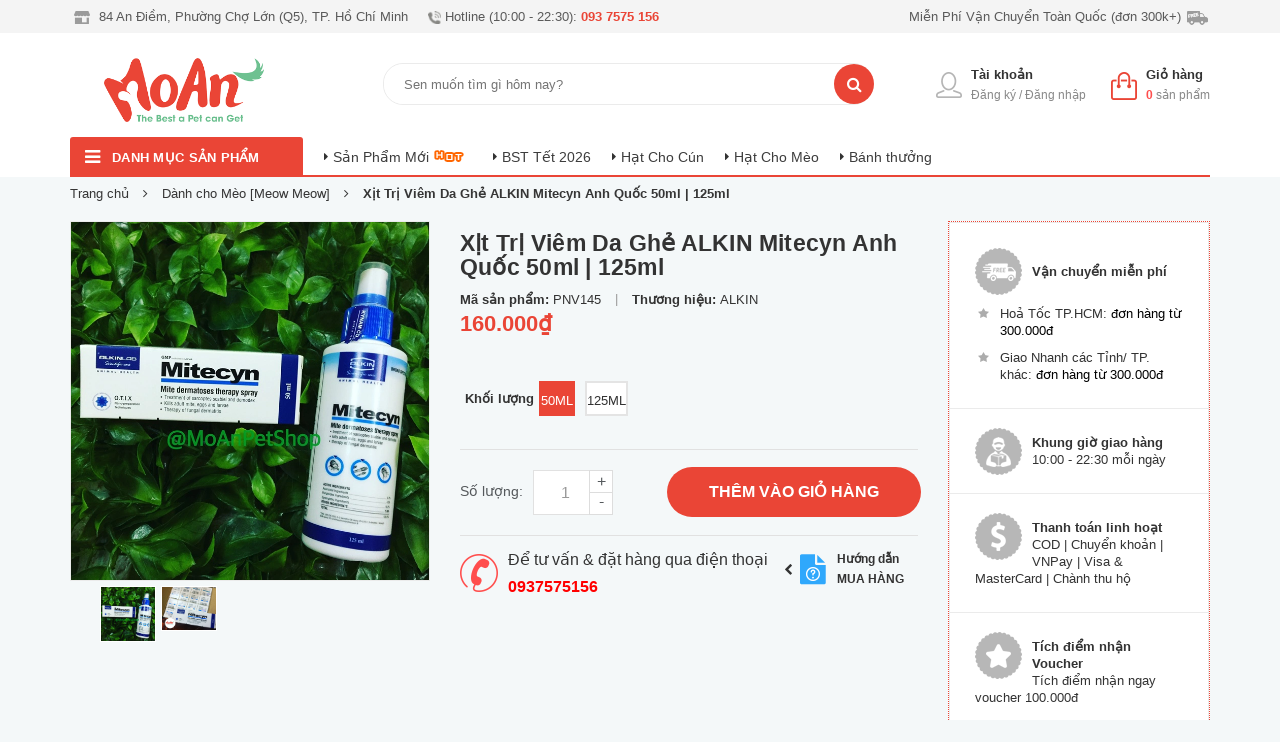

--- FILE ---
content_type: text/html; charset=utf-8
request_url: https://moanpetshop.com/mitecyn
body_size: 24419
content:
<!DOCTYPE html>
<html lang="vi">
	<head>
		<!-- Google Tag Manager -->
		<script>(function(w,d,s,l,i){w[l]=w[l]||[];w[l].push({'gtm.start':
															  new Date().getTime(),event:'gtm.js'});var f=d.getElementsByTagName(s)[0],
	j=d.createElement(s),dl=l!='dataLayer'?'&l='+l:'';j.async=true;j.src=
		'https://www.googletagmanager.com/gtm.js?id='+i+dl;f.parentNode.insertBefore(j,f);
									})(window,document,'script','dataLayer','GTM-KHQ59VX');</script>
		<!-- End Google Tag Manager -->
		<script>
			var dataLayer = window.dataLayer || [];
			dataLayer.push({
				'google_tag_params':
				{
					'ecomm_prodid': '15706786',
					'ecomm_pagetype': 'product',
					'ecomm_totalvalue': '160000',
				}
			});
		</script>
		<!-- Google tag (gtag.js) -->
		<script async src="https://www.googletagmanager.com/gtag/js?id=G-78LZRSE5R2"></script>
		<script>
		  window.dataLayer = window.dataLayer || [];
		  function gtag(){dataLayer.push(arguments);}
		  gtag('js', new Date());

		  gtag('config', 'G-78LZRSE5R2');
		</script>
		<meta name="google-site-verification" content="O_qJ8Wzfs3zFRiJM2J_Mjl2uGLgMsO0WmDEjjpr7Jvs" />
		<meta name="facebook-domain-verification" content="ldfug8acwy1dx7jo9zmw2xgald1wpl" />
		<meta charset="UTF-8" />
		<meta name="viewport" content="width=device-width, initial-scale=1, maximum-scale=1">			
		<title>Xịt Trị Viêm Da Ghẻ ALKIN Mitecyn Anh Quốc 50ml | 125ml MoAnPetShop.com</title>	
		
		<link rel="icon" href="//bizweb.dktcdn.net/100/362/345/themes/731146/assets/favicon.png?1768475556134" type="image/x-icon" />
		<script>
	var Bizweb = Bizweb || {};
	Bizweb.store = 'moan-petshop.mysapo.net';
	Bizweb.id = 362345;
	Bizweb.theme = {"id":731146,"name":"MoAn PetShop","role":"main"};
	Bizweb.template = 'product';
	if(!Bizweb.fbEventId)  Bizweb.fbEventId = 'xxxxxxxx-xxxx-4xxx-yxxx-xxxxxxxxxxxx'.replace(/[xy]/g, function (c) {
	var r = Math.random() * 16 | 0, v = c == 'x' ? r : (r & 0x3 | 0x8);
				return v.toString(16);
			});		
</script>
<script>
	(function () {
		function asyncLoad() {
			var urls = ["https://productviewedhistory.sapoapps.vn/ProductViewed/ProductRecentScriptTags?store=moan-petshop.mysapo.net","https://google-shopping.sapoapps.vn/conversion-tracker/global-tag/3456.js?store=moan-petshop.mysapo.net","https://google-shopping.sapoapps.vn/conversion-tracker/event-tag/3456.js?store=moan-petshop.mysapo.net","//promotionpopup.sapoapps.vn/genscript/script.js?store=moan-petshop.mysapo.net","https://memberdeals.sapoapps.vn/scripts/appbulk_member_deals.min.js?store=moan-petshop.mysapo.net"];
			for (var i = 0; i < urls.length; i++) {
				var s = document.createElement('script');
				s.type = 'text/javascript';
				s.async = true;
				s.src = urls[i];
				var x = document.getElementsByTagName('script')[0];
				x.parentNode.insertBefore(s, x);
			}
		};
		window.attachEvent ? window.attachEvent('onload', asyncLoad) : window.addEventListener('load', asyncLoad, false);
	})();
</script>


<script>
	window.BizwebAnalytics = window.BizwebAnalytics || {};
	window.BizwebAnalytics.meta = window.BizwebAnalytics.meta || {};
	window.BizwebAnalytics.meta.currency = 'VND';
	window.BizwebAnalytics.tracking_url = '/s';

	var meta = {};
	
	meta.product = {"id": 15706786, "vendor": "ALKIN", "name": "Xịt Trị Viêm Da Ghẻ ALKIN Mitecyn Anh Quốc 50ml | 125ml",
	"type": "Phòng Trị Viêm Da Ghẻ", "price": 160000 };
	
	
	for (var attr in meta) {
	window.BizwebAnalytics.meta[attr] = meta[attr];
	}
</script>

	
		<script src="/dist/js/stats.min.js?v=96f2ff2"></script>
	



<!-- Global site tag (gtag.js) - Google Analytics --> <script async src="https://www.googletagmanager.com/gtag/js?id=G-4W34M8V04J"></script> <script> window.dataLayer = window.dataLayer || []; function gtag(){dataLayer.push(arguments);} gtag('js', new Date()); gtag('config', 'G-4W34M8V04J'); </script>
<script>

	window.enabled_enhanced_ecommerce = false;

</script>

<script>

	try {
		gtag('event', 'view_item', {
			items: [
				{
					id: 15706786,
					name: "Xịt Trị Viêm Da Ghẻ ALKIN Mitecyn Anh Quốc 50ml | 125ml",
					brand: "ALKIN",
					category: "Phòng Trị Viêm Da Ghẻ",
					variant: "50ml",
					price: '160000'
				}
			]
		});
	} catch(e) { console.error('ga script error', e);}

</script>






<script>
	var eventsListenerScript = document.createElement('script');
	eventsListenerScript.async = true;
	
	eventsListenerScript.src = "/dist/js/store_events_listener.min.js?v=1b795e9";
	
	document.getElementsByTagName('head')[0].appendChild(eventsListenerScript);
</script>






		<meta name="description" content="Alkin Mitecyn thuốc xịt trị viêm da tổng hợp và các bệnh về da do ve Đối tượng áp dụng: Dùng cho Chó, mèo 12 tuần tuổi và chó lớn mèo lớn hơn. Phạm vi sử dụng: - Sản phẩm này là thuốc tổng hợp, có thể điều trị các loại ve và bệnh về da cho ve - Tiêu diệt các loại ve cứng đầu nhanh chóng và hiệu quả. - Điệu trị lây nhiễ">
		<meta name="keywords" content="Xịt Trị Viêm Da Ghẻ ALKIN Mitecyn Anh Quốc 50ml | 125ml, Dành cho Mèo [Meow Meow], Dành cho Cún [Woof Woof], Phòng Trị Viêm Da Ghẻ, Sức Khỏe của Boss, phong-tri-viem-da, MoAnPetShop.com, moanpetshop.com"/>		
		<link rel="canonical" href="https://moanpetshop.com/mitecyn"/>
		<meta name='revisit-after' content='1 days' />
		<meta name="robots" content="noodp,index,follow" />
		

	<meta property="og:type" content="product">
	<meta property="og:title" content="Xịt Trị Viêm Da Ghẻ ALKIN Mitecyn Anh Quốc 50ml | 125ml">
	
		<meta property="og:image" content="http://bizweb.dktcdn.net/thumb/grande/100/362/345/products/img-3783-d746ad40-8d11-49e5-af14-fa94cbcb0154.jpg?v=1567974738520">
		<meta property="og:image:secure_url" content="https://bizweb.dktcdn.net/thumb/grande/100/362/345/products/img-3783-d746ad40-8d11-49e5-af14-fa94cbcb0154.jpg?v=1567974738520">
	
		<meta property="og:image" content="http://bizweb.dktcdn.net/thumb/grande/100/362/345/products/img-8403.jpg?v=1567974762857">
		<meta property="og:image:secure_url" content="https://bizweb.dktcdn.net/thumb/grande/100/362/345/products/img-8403.jpg?v=1567974762857">
	
	<meta property="og:price:amount" content="160.000">
	<meta property="og:price:currency" content="VND">

<meta property="og:description" content="Alkin Mitecyn thuốc xịt trị viêm da tổng hợp và các bệnh về da do ve Đối tượng áp dụng: Dùng cho Chó, mèo 12 tuần tuổi và chó lớn mèo lớn hơn. Phạm vi sử dụng: - Sản phẩm này là thuốc tổng hợp, có thể điều trị các loại ve và bệnh về da cho ve - Tiêu diệt các loại ve cứng đầu nhanh chóng và hiệu quả. - Điệu trị lây nhiễ">
<meta property="og:url" content="https://moanpetshop.com/mitecyn">
<meta property="og:site_name" content="MoAnPetShop.com">
		<link href="//bizweb.dktcdn.net/100/362/345/themes/731146/assets/plugin.min.css?1768475556134" rel="stylesheet" type="text/css" media="all" />
		<link href="//bizweb.dktcdn.net/100/362/345/themes/731146/assets/style.css?1768475556134" rel="stylesheet" type="text/css" media="all" />
		<link href="//bizweb.dktcdn.net/100/362/345/themes/731146/assets/module.css?1768475556134" rel="stylesheet" type="text/css" media="all" />
		<link href="//bizweb.dktcdn.net/100/362/345/themes/731146/assets/sidebar.css?1768475556134" rel="stylesheet" type="text/css" media="all" />
		<link href="//bizweb.dktcdn.net/100/362/345/themes/731146/assets/responsive.css?1768475556134" rel="stylesheet" type="text/css" media="all" />
		<link href="//bizweb.dktcdn.net/100/362/345/themes/731146/assets/custom-dqdt.css?1768475556134" rel="stylesheet" type="text/css" media="all" />
		<link href="//bizweb.dktcdn.net/100/362/345/themes/731146/assets/kindermart.css?1768475556134" rel="stylesheet" type="text/css" media="all" />
		<link href="//bizweb.dktcdn.net/100/362/345/themes/731146/assets/update_style.scss.css?1768475556134" rel="stylesheet" type="text/css" media="all" />
		<link href="//bizweb.dktcdn.net/100/362/345/themes/731146/assets/cf-stylesheet.css?1768475556134" rel="stylesheet" type="text/css" media="all" />
		<link href="//bizweb.dktcdn.net/100/362/345/themes/731146/assets/edit.scss.css?1768475556134" rel="stylesheet" type="text/css" media="all" />
		
		
		<script type="text/JavaScript">
			var message="NoRightClicking"; function defeatIE() {if (document.all) {(message);return false;}} function defeatNS(e) {if (document.layers||(document.getElementById&&!document.all)) { if (e.which==2||e.which==3) {(message);return false;}}} if (document.layers) {document.captureEvents(Event.MOUSEDOWN);document.onmousedown=defeatNS;} else{document.onmouseup=defeatNS;document.oncontextmenu=defeatIE;} document.oncontextmenu=new Function("return false") 
		</script>
		<link href="//bizweb.dktcdn.net/100/362/345/themes/731146/assets/tkn-style.css?1768475556134" rel="stylesheet" type="text/css" media="all" />
		<link href='https://instantsearch.sapoapps.vn/content/font-awesome/css/font-awesome.min.css' rel='stylesheet'>
		<script src="//bizweb.dktcdn.net/100/362/345/themes/731146/assets/tkn-util.js?1768475556134" type="text/javascript"></script>
	<link href="//bizweb.dktcdn.net/100/362/345/themes/731146/assets/buyxgety.css?1768475556134" rel="stylesheet" type="text/css" media="all" />
</head>
	<body>
		<!-- Google Tag Manager (noscript) -->
		<noscript><iframe src="https://www.googletagmanager.com/ns.html?id=GTM-KHQ59VX"
						  height="0" width="0" style="display:none;visibility:hidden"></iframe></noscript>
		<!-- End Google Tag Manager (noscript) -->
		<div id="fb-root"></div>
		<script src="//bizweb.dktcdn.net/100/362/345/themes/731146/assets/jquery-2.2.3.min.js?1768475556134" type="text/javascript"></script> 
		
		<script src="//bizweb.dktcdn.net/100/362/345/themes/731146/assets/jquery.fancybox.js?1768475556134" type="text/javascript"></script> 
		
		<div class="header">
	<div class="header-bar">

	<div class="header-bar-inner">

		<div class="container">
			<div class="row">
				<div class="col-xl-7 col-sm-5 col-xs-12">
					
					
					<ul class="list-inline message hidden-sm hidden-xs ">
						
						<li class=" hidden-lg-down" >
							<img src="//bizweb.dktcdn.net/100/362/345/themes/731146/assets/header_message1.png?1768475556134" alt="topbar">
							<p>84 An Điềm, Phường Chợ Lớn (Q5), TP. Hồ Chí Minh</p>
						</li>
						
						
						<li>
							<img src="//bizweb.dktcdn.net/100/362/345/themes/731146/assets/header_message2.png?1768475556134" alt="topbar" style="max-width:13px;">
							<p>Hotline (10:00 - 22:30): <b>093 7575 156</b></p>
						</li>
						


					</ul>
					          
				</div>
				<div class="col-xl-5 col-sm-7 d-list col-xs-10 a-right hidden-sm-down">
					<ul class="list-inline message hidden-sm hidden-xs">
						
						<li class="f-right">							
							<p>Miễn Phí Vận Chuyển Toàn Quốc (đơn 300k+)</p>
							<img src="//bizweb.dktcdn.net/100/362/345/themes/731146/assets/header_message3.png?1768475556134" alt="topbar">
						</li>
						


					</ul>
				</div>
			</div>

		</div>    
	</div>
</div>
	<header class="site-header ">
		<div class="container">
			<div class="site-header-inner">
				<div class="header-left">
					<div class="logo">
						
						<a href="/" class="logo-wrapper ">					
							<img src="//bizweb.dktcdn.net/100/362/345/themes/731146/assets/logo.png?1768475556134" alt="logo ">					
						</a>
						
					</div>
				</div>
				<div class="header-left hidden-lg-down">
					<div class="header_search">
	<form action="/search"  method="get" class="input-group search-bar" role="search">
		
		<input type="search" name="query" value="" placeholder="Sen muốn tìm gì hôm nay?" class="search_a input-group-field st-default-search-input search-text" autocomplete="off">
		<span class="input-group-btn">
			<button class="btn icon-fallback-text">
				<i class="fa fa-search"></i>
			</button>
		</span>
	</form>
</div> 
				</div>
				<div class="header-right">
					
					<div class="mini-cart text-xs-center">
						<a href="/cart" class="icon-cart"><img src="//bizweb.dktcdn.net/100/362/345/themes/731146/assets/cart-02.png?1768475556134" alt="icon-cart"></a>
						<div class="heading-cart text-xs-left">
							<a href="/cart">Giỏ hàng</a>
							<p><span><span class="cartCount">0</span></span> sản phẩm</p>
						</div>
						<div class="hidden-lg-down">
							<div style="" class="top-cart-content arrow_box">
								<!-- <div class="block-subtitle">Sản phẩm đã cho vào giỏ hàng</div> -->
								<ul id="cart-sidebar" class="mini-products-list count_li">
									<li class="list-item">
										<ul></ul>
									</li>
									<li class="action">
										<ul>
											<li class="li-fix-1">
												<div class="top-subtotal">
													Tổng cộng: 
													<span class="price"></span>
												</div>
											</li>
											<li class="li-fix-2" style="">
												<div class="actions">
													<a href="/checkout" class="btn-checkout btn-style">
														<span>Thanh toán</span>
													</a>
													<a href="/cart" class="view-cart btn-style">
														<span>Giỏ hàng</span>
													</a>
												</div>
											</li>
										</ul>
									</li>
								</ul>

								<script>
									var count = $("ul.count_li > li.item").length;									
								</script>
							</div>
						</div>
					</div>
					
					<div class="header-acount use_register">
						<a class="icon-cart use_ico_register"><img src="//bizweb.dktcdn.net/100/362/345/themes/731146/assets/icon-account.png?1768475556134" alt="icon-cart"></a>

						<ul class="login_and_register hidden-lgg">
							
							<li class="hidden-lg"><a href="/account/login"  title="Đăng nhập">Đăng nhập</a></li>
							<li class="hidden-lg"><a href="/account/register" title="Đăng ký">Đăng ký</a></li>
							
						</ul>
						<div class="heading-cart text-xs-left  hidden-lg-down">
							
							<a href="/account">Tài khoản</a>
							<p> <a href="/account/register" title="Đăng ký">Đăng ký</a> / <a href="/account/login"  title="Đăng nhập">Đăng nhập</a></p>
							
						</div>
					</div>
				</div>
			</div>
		</div>
	</header>
	<div class=" hidden-xl-up clearfix">
		<div class="main-navibar-content">
			<ul style="    margin-left: 5px;">
														
				
				
				
					
				
				<li style="    width: 150px;">
					<a href="/collections/all" class="float-left">Sản Phẩm Mới</a> <span class="hot"></span>
				</li>
				
														
				
				
				
					
				
				<li style="    width: 150px;">
					<a href="/tet26" class="float-left">BST Tết 2026</a> 
				</li>
				
																		
			</ul>
		</div>
	</div>

</div>
<div id="abc" class="site-header header-mobile hidden-xl-up clearfix">
	<div class="container">
		<div class="menu-mobile hidden-xl-up f-left">
			<div class="dropdown">
				<div class="dropdown-toggle">
					<i class="fa fa-bars"></i>
				</div>
				<ul class="dropdown-menu lvs1">
					
					
					
					
					
					
					<li class="lv_1 parent">
						<a href="/boss-an-boss-uong" title="Boss ăn Boss uống">
							<span class="fl-img">
								<img class="imgIcon" src="[data-uri]" data-lazyload="//bizweb.dktcdn.net/100/362/345/themes/731146/assets/cate1_icon.png?1768475556134" alt="icon" >
								<img class="imgIconWhite" src="[data-uri]" data-lazyload="//bizweb.dktcdn.net/100/362/345/themes/731146/assets/cate1_icon_white.png?1768475556134" alt="iconw" >
							</span>
							Boss ăn Boss uống
						</a>
						<span class="click_mbmn1">
							<i class="right_icon"></i>
						</span>
						<ul class="level1 lvs2">
							
							
							<li class="level1 lv_2 parent">
								<a href="/hat-cun-meo-dry-food" title="Thức Ăn Hạt">
									<span>Thức Ăn Hạt</span>
								</a>
								<span class="click_mbmn2">
									<i class="right_icon"></i>
								</span>
								<ul class="level2 right-sub lvs3">
									
									<li class="level2"><a href="/hat-cun-dry-food-dogs" title="Hạt cho Cún"><span>Hạt cho Cún</span></a></li>
									
									<li class="level2"><a href="/hat-meo-dry-food-cats" title="Hạt cho Mèo"><span>Hạt cho Mèo</span></a></li>
									
								</ul> 
							</li>
							
							
							
							<li class="level1 lv_2 parent">
								<a href="/thuc-an-mem-pate-wet-food" title="Thức Ăn Mềm">
									<span>Thức Ăn Mềm</span>
								</a>
								<span class="click_mbmn2">
									<i class="right_icon"></i>
								</span>
								<ul class="level2 right-sub lvs3">
									
									<li class="level2"><a href="/pate-cho-cun-wet-food-dogs" title="Pate cho Cún"><span>Pate cho Cún</span></a></li>
									
									<li class="level2"><a href="/pate-cho-meo-wet-food-cats" title="Pate cho Mèo"><span>Pate cho Mèo</span></a></li>
									
								</ul> 
							</li>
							
							
							
							<li class="level1"><a href="/ga-cp" title="Thức Ăn Tươi"><span>Thức Ăn Tươi</span></a></li>
							
							
							
							<li class="level1"><a href="/milk" title="Sữa"><span>Sữa</span></a></li>
							
							
							
							<li class="level1 lv_2 parent">
								<a href="/banh-thuong-xuong-gam-treat-chews" title="Bánh Thưởng & Xương Gặm">
									<span>Bánh Thưởng & Xương Gặm</span>
								</a>
								<span class="click_mbmn2">
									<i class="right_icon"></i>
								</span>
								<ul class="level2 right-sub lvs3">
									
									<li class="level2"><a href="/banh-snacks-cun-meo-treats" title="Bánh Snacks"><span>Bánh Snacks</span></a></li>
									
									<li class="level2"><a href="/uc-ga-say-chicken-jerky" title="Ức Gà Sấy | Thịt Sấy | Cá Sấy"><span>Ức Gà Sấy | Thịt Sấy | Cá Sấy</span></a></li>
									
									<li class="level2"><a href="/xuong-gam-sach-rang-dental-chews" title="Xương Gặm Sạch Răng"><span>Xương Gặm Sạch Răng</span></a></li>
									
									<li class="level2"><a href="/banh-huan-luyen-training-treats" title="Bánh Huấn Luyện"><span>Bánh Huấn Luyện</span></a></li>
									
									<li class="level2"><a href="/snacks-meo" title="Snacks Bánh Thưởng cho Mèo"><span>Snacks Bánh Thưởng cho Mèo</span></a></li>
									
									<li class="level2"><a href="/pho-mai-xuc-xich-sausage-dogs-cats" title="Phô Mai & Xúc Xích"><span>Phô Mai & Xúc Xích</span></a></li>
									
								</ul> 
							</li>
							
							
							
							<li class="level1"><a href="/do-dung-an-uong-cun-meo-feeders" title="Đồ Dùng Ăn Uống"><span>Đồ Dùng Ăn Uống</span></a></li>
							
							
						</ul>
					</li>
					
					
					
					
					
					
					
					<li class="lv_1 parent">
						<a href="/boss-tam-boss-goi" title="Boss tắm Boss gội">
							<span class="fl-img">
								<img class="imgIcon" src="[data-uri]" data-lazyload="//bizweb.dktcdn.net/100/362/345/themes/731146/assets/cate2_icon.png?1768475556134" alt="icon" >
								<img class="imgIconWhite" src="[data-uri]" data-lazyload="//bizweb.dktcdn.net/100/362/345/themes/731146/assets/cate2_icon_white.png?1768475556134" alt="iconw" >
							</span>
							Boss tắm Boss gội
						</a>
						<span class="click_mbmn1">
							<i class="right_icon"></i>
						</span>
						<ul class="level1 lvs2">
							
							
							<li class="level1"><a href="/sua-tam-cun-meo-shampoo" title="Sữa Tắm & Dầu Xả"><span>Sữa Tắm & Dầu Xả</span></a></li>
							
							
							
							<li class="level1"><a href="/tam-kho-dry-shampoo" title="Tắm Khô"><span>Tắm Khô</span></a></li>
							
							
							
							<li class="level1"><a href="/xit-duong-long-cun-meo" title="Xịt Dưỡng Lông"><span>Xịt Dưỡng Lông</span></a></li>
							
							
							
							<li class="level1"><a href="/nuoc-hoa-cun-meo-perfume" title="Nước Hoa & Lotion"><span>Nước Hoa & Lotion</span></a></li>
							
							
						</ul>
					</li>
					
					
					
					
					
					
					
					<li class="lv_1 parent">
						<a href="/boss-deo-boss-mac" title="Boss đeo Boss mặc">
							<span class="fl-img">
								<img class="imgIcon" src="[data-uri]" data-lazyload="//bizweb.dktcdn.net/100/362/345/themes/731146/assets/cate3_icon.png?1768475556134" alt="icon" >
								<img class="imgIconWhite" src="[data-uri]" data-lazyload="//bizweb.dktcdn.net/100/362/345/themes/731146/assets/cate3_icon_white.png?1768475556134" alt="iconw" >
							</span>
							Boss đeo Boss mặc
						</a>
						<span class="click_mbmn1">
							<i class="right_icon"></i>
						</span>
						<ul class="level1 lvs2">
							
							
							<li class="level1"><a href="/day-dan-vong-co-cun-meo-leashes-collars" title="Dây Dẫn Vòng Cổ & Yếm Đeo"><span>Dây Dẫn Vòng Cổ & Yếm Đeo</span></a></li>
							
							
							
							<li class="level1"><a href="/the-ten-cun-meo-pet-tag" title="Thẻ Tên"><span>Thẻ Tên</span></a></li>
							
							
							
							<li class="level1"><a href="/quan-ao-cun-meo-clothes" title="Quần Áo"><span>Quần Áo</span></a></li>
							
							
							
							<li class="level1"><a href="/phu-kien-thoi-trang-cun-meo-accessories" title="Phụ Kiện Thời Trang"><span>Phụ Kiện Thời Trang</span></a></li>
							
							
							
							<li class="level1"><a href="/aomua" title="Áo Mưa & Giày Đi Mưa"><span>Áo Mưa & Giày Đi Mưa</span></a></li>
							
							
						</ul>
					</li>
					
					
					
					
					
					
					
					<li class="lv_1 parent">
						<a href="/boss-di-choi" title="Boss đi chơi">
							<span class="fl-img">
								<img class="imgIcon" src="[data-uri]" data-lazyload="//bizweb.dktcdn.net/100/362/345/themes/731146/assets/cate4_icon.png?1768475556134" alt="icon" >
								<img class="imgIconWhite" src="[data-uri]" data-lazyload="//bizweb.dktcdn.net/100/362/345/themes/731146/assets/cate4_icon_white.png?1768475556134" alt="iconw" >
							</span>
							Boss đi chơi
						</a>
						<span class="click_mbmn1">
							<i class="right_icon"></i>
						</span>
						<ul class="level1 lvs2">
							
							
							<li class="level1"><a href="/balo-thu-cung" title="Địu - Túi Xách - Balo"><span>Địu - Túi Xách - Balo</span></a></li>
							
							
							
							<li class="level1"><a href="/long-van-chuyen-cun-meo" title="Lồng Vận Chuyển"><span>Lồng Vận Chuyển</span></a></li>
							
							
							
							<li class="level1"><a href="/pet-travel-kit" title="Đồ Dùng Du Lịch"><span>Đồ Dùng Du Lịch</span></a></li>
							
							
						</ul>
					</li>
					
					
					
					
					
					
					
					<li class="lv_1 parent">
						<a href="/boss-ngu" title="Boss ngủ">
							<span class="fl-img">
								<img class="imgIcon" src="[data-uri]" data-lazyload="//bizweb.dktcdn.net/100/362/345/themes/731146/assets/cate5_icon.png?1768475556134" alt="icon" >
								<img class="imgIconWhite" src="[data-uri]" data-lazyload="//bizweb.dktcdn.net/100/362/345/themes/731146/assets/cate5_icon_white.png?1768475556134" alt="iconw" >
							</span>
							Boss ngủ
						</a>
						<span class="click_mbmn1">
							<i class="right_icon"></i>
						</span>
						<ul class="level1 lvs2">
							
							
							<li class="level1"><a href="/o-nem-cun-meo" title="Ổ Nệm - Nệm - Nhà Ngủ"><span>Ổ Nệm - Nệm - Nhà Ngủ</span></a></li>
							
							
							
							<li class="level1"><a href="/chuong-quay-cun-meo" title="Chuồng - Hàng Rào - Quây"><span>Chuồng - Hàng Rào - Quây</span></a></li>
							
							
							
							<li class="level1"><a href="/vat-dung-treo-chuong" title="Sàn Nhựa - Vật Dụng Treo Chuồng"><span>Sàn Nhựa - Vật Dụng Treo Chuồng</span></a></li>
							
							
						</ul>
					</li>
					
					
					
					
					
					
					
					<li class="lv_1">
						<a href="/suc-khoe-healthcare" title="Sức Khỏe của Boss">
							<span class="fl-img">
								<img class="imgIcon" src="[data-uri]" data-lazyload="//bizweb.dktcdn.net/100/362/345/themes/731146/assets/cate6_icon.png?1768475556134" alt="icon" >
								<img class="imgIconWhite" src="[data-uri]" data-lazyload="//bizweb.dktcdn.net/100/362/345/themes/731146/assets/cate6_icon_white.png?1768475556134" alt="iconw" >
							</span>
							Sức Khỏe của Boss
						</a>
					</li>
					
					
					
					
					
					
					
					<li class="lv_1 parent">
						<a href="/ve-sinh-cho-boss" title="Vệ Sinh Cho Boss">
							<span class="fl-img">
								<img class="imgIcon" src="[data-uri]" data-lazyload="//bizweb.dktcdn.net/100/362/345/themes/731146/assets/cate7_icon.png?1768475556134" alt="icon" >
								<img class="imgIconWhite" src="[data-uri]" data-lazyload="//bizweb.dktcdn.net/100/362/345/themes/731146/assets/cate7_icon_white.png?1768475556134" alt="iconw" >
							</span>
							Vệ Sinh Cho Boss
						</a>
						<span class="click_mbmn1">
							<i class="right_icon"></i>
						</span>
						<ul class="level1 lvs2">
							
							
							<li class="level1"><a href="/khay-ve-sinh-ta-lot-cun-meo" title="Khay Vệ Sinh & Tã Lót"><span>Khay Vệ Sinh & Tã Lót</span></a></li>
							
							
							
							<li class="level1"><a href="/ta-bim-cun-meo-pet-diaper" title="Tã Bỉm"><span>Tã Bỉm</span></a></li>
							
							
							
							<li class="level1"><a href="/khan-giay-uot-diet-khuan-cun-meo" title="Khăn Giấy Ướt"><span>Khăn Giấy Ướt</span></a></li>
							
							
							
							<li class="level1"><a href="/cat-meo-cat-litter" title="Cát Mèo"><span>Cát Mèo</span></a></li>
							
							
							
							<li class="level1"><a href="/vat-dung-don-ve-sinh" title="Vật Dụng Dọn Vệ Sinh"><span>Vật Dụng Dọn Vệ Sinh</span></a></li>
							
							
						</ul>
					</li>
					
					
					
					
					
					
					
					<li class="lv_1">
						<a href="/dung-cu-tam-chai-cat-say-cun-meo-grooming" title="Dụng Cụ Tắm - Chải - Cắt - Sấy">
							<span class="fl-img">
								<img class="imgIcon" src="[data-uri]" data-lazyload="//bizweb.dktcdn.net/100/362/345/themes/731146/assets/cate8_icon.png?1768475556134" alt="icon" >
								<img class="imgIconWhite" src="[data-uri]" data-lazyload="//bizweb.dktcdn.net/100/362/345/themes/731146/assets/cate8_icon_white.png?1768475556134" alt="iconw" >
							</span>
							Dụng Cụ Tắm - Chải - Cắt - Sấy
						</a>
					</li>
					
					
					
					
					
					
					
					<li class="lv_1">
						<a href="/toys" title="Đồ Chơi cho Boss">
							<span class="fl-img">
								<img class="imgIcon" src="[data-uri]" data-lazyload="//bizweb.dktcdn.net/100/362/345/themes/731146/assets/cate9_icon.png?1768475556134" alt="icon" >
								<img class="imgIconWhite" src="[data-uri]" data-lazyload="//bizweb.dktcdn.net/100/362/345/themes/731146/assets/cate9_icon_white.png?1768475556134" alt="iconw" >
							</span>
							Đồ Chơi cho Boss
						</a>
					</li>
					
					
					
					
					
					
					
					<li class="lv_1">
						<a href="/smallpets" title="Dành cho Hamster">
							<span class="fl-img">
								<img class="imgIcon" src="[data-uri]" data-lazyload="//bizweb.dktcdn.net/100/362/345/themes/731146/assets/cate10_icon.png?1768475556134" alt="icon" >
								<img class="imgIconWhite" src="[data-uri]" data-lazyload="//bizweb.dktcdn.net/100/362/345/themes/731146/assets/cate10_icon_white.png?1768475556134" alt="iconw" >
							</span>
							Dành cho Hamster
						</a>
					</li>
					
					
				</ul>
			</div>
		</div>
		<div class="search-mobile f-left">
			<div class="header_search">
	<form action="/search"  method="get" class="input-group search-bar" role="search">
		
		<input type="search" name="query" value="" placeholder="Sen muốn tìm gì hôm nay?" class="search_a input-group-field st-default-search-input search-text" autocomplete="off">
		<span class="input-group-btn">
			<button class="btn icon-fallback-text">
				<i class="fa fa-search"></i>
			</button>
		</span>
	</form>
</div> 
		</div>
	</div>

</div>



<div class="menu-floor-wrap hidden-lg-down " id="aaa">
	<div class="menu-floor-title">
		<div class="menu-floor-title-wr">
			<div class="menu-floor-title-content clearfix no-index">
				<div class="menu-floor-title-detail fix-cate">
					<span class="menu-all-icon float-left"><i class="fa fa-bars"></i></span>
					<h2><span class="tbdm"><a href="/">danh mục sản phẩm</a></span></h2>
					
					<div class="menu-floor-list-cate">
						
													
						
						
						
						
						
						
						

						

						<div class="divmenu  menuActive" data-bgcolor="#5dc33e" data-idata="#8bbc61">
							<div class="menu-level1">
								<span class="fl-img">
									<img class="imgIcon" src="[data-uri]" data-lazyload="//bizweb.dktcdn.net/100/362/345/themes/731146/assets/cate1_icon.png?1768475556134" alt="icon" >
									<img class="imgIconWhite" src="[data-uri]" data-lazyload="//bizweb.dktcdn.net/100/362/345/themes/731146/assets/cate1_icon_white.png?1768475556134" alt="iconw" >
								</span>
								<a href="/boss-an-boss-uong"  class="menulv1 lnkMenu" title="Boss ăn Boss uống">Boss ăn Boss uống</a>
								
								














<div class="sub-menu">
	<div class="menu-list-cate2" style="background-image:url(//bizweb.dktcdn.net/100/362/345/themes/731146/assets/meg_1.jpg?1768475556134)">
		<h3>
			<span>Boss ăn Boss uống</span>
		</h3>
		<div class="row row-noGutter">
			<div class="col-sm-3">
												
				
				<div class="clearfix">					
					<h5><a href="/hat-cun-meo-dry-food">Thức Ăn Hạt</a></h5>
					
					
					<div class="sub-a"><a href="/hat-cun-dry-food-dogs">Hạt cho Cún</a></div>
					
					<div class="sub-a"><a href="/hat-meo-dry-food-cats">Hạt cho Mèo</a></div>
						
					
				</div>
								
				

												
								
				

												
								
				

												
								
				
				<div class="clearfix">					
					<h5><a href="/milk">Sữa</a></h5>
					
				</div>
				

												
								
				

												
								
				

								
			</div>
			<div class="col-sm-3">
												
				
				
				

												
				
				<div class="clearfix">					
					<h5><a href="/thuc-an-mem-pate-wet-food">Thức Ăn Mềm</a></h5>
					
					
					<div class="sub-a"><a href="/pate-cho-cun-wet-food-dogs">Pate cho Cún</a></div>
					
					<div class="sub-a"><a href="/pate-cho-meo-wet-food-cats">Pate cho Mèo</a></div>
						
					
				</div>
				
				
				

												
				
				
				

												
				
				
				

												
				
				
				
				<div class="clearfix">					
					<h5><a href="/banh-thuong-xuong-gam-treat-chews">Bánh Thưởng & Xương Gặm</a></h5>
					
					
					<div class="sub-a"><a href="/banh-snacks-cun-meo-treats">Bánh Snacks</a></div>
					
					<div class="sub-a"><a href="/uc-ga-say-chicken-jerky">Ức Gà Sấy | Thịt Sấy | Cá Sấy</a></div>
					
					<div class="sub-a"><a href="/xuong-gam-sach-rang-dental-chews">Xương Gặm Sạch Răng</a></div>
					
					<div class="sub-a"><a href="/banh-huan-luyen-training-treats">Bánh Huấn Luyện</a></div>
					
					<div class="sub-a"><a href="/snacks-meo">Snacks Bánh Thưởng cho Mèo</a></div>
					
					<div class="sub-a"><a href="/pho-mai-xuc-xich-sausage-dogs-cats">Phô Mai & Xúc Xích</a></div>
						
					
				</div>
				

												
				
				
				

								
			</div>
			<div class="col-sm-3">
												
				
				
				

												
				
				
				

												
				
				<div class="clearfix">					
					<h5><a href="/ga-cp">Thức Ăn Tươi</a></h5>
					
				</div>
				
				
				

												
				
				
				

												
				
				
				

												
				
				
				
				<div class="clearfix">					
					<h5><a href="/do-dung-an-uong-cun-meo-feeders">Đồ Dùng Ăn Uống</a></h5>
					
				</div>
				

								
			</div>
		



		</div>

	</div>
</div>
								
							</div>
							
						</div>
													
						
						
						
						
						
						
						

						

						<div class="divmenu " data-bgcolor="#5dc33e" data-idata="#8bbc61">
							<div class="menu-level1">
								<span class="fl-img">
									<img class="imgIcon" src="[data-uri]" data-lazyload="//bizweb.dktcdn.net/100/362/345/themes/731146/assets/cate2_icon.png?1768475556134" alt="icon" >
									<img class="imgIconWhite" src="[data-uri]" data-lazyload="//bizweb.dktcdn.net/100/362/345/themes/731146/assets/cate2_icon_white.png?1768475556134" alt="iconw" >
								</span>
								<a href="/boss-tam-boss-goi"  class="menulv1 lnkMenu" title="Boss tắm Boss gội">Boss tắm Boss gội</a>
								
								














<div class="sub-menu">
	<div class="menu-list-cate2" style="background-image:url(//bizweb.dktcdn.net/100/362/345/themes/731146/assets/meg_2.jpg?1768475556134)">
		<h3>
			<span>Boss tắm Boss gội</span>
		</h3>
		<div class="row row-noGutter">
			<div class="col-sm-3">
												
				
				<div class="clearfix">					
					<h5><a href="/sua-tam-cun-meo-shampoo">Sữa Tắm & Dầu Xả</a></h5>
					
				</div>
								
				

												
								
				

												
								
				

												
								
				
				<div class="clearfix">					
					<h5><a href="/nuoc-hoa-cun-meo-perfume">Nước Hoa & Lotion</a></h5>
					
				</div>
				

								
			</div>
			<div class="col-sm-3">
												
				
				
				

												
				
				<div class="clearfix">					
					<h5><a href="/tam-kho-dry-shampoo">Tắm Khô</a></h5>
					
				</div>
				
				
				

												
				
				
				

												
				
				
				

								
			</div>
			<div class="col-sm-3">
												
				
				
				

												
				
				
				

												
				
				<div class="clearfix">					
					<h5><a href="/xit-duong-long-cun-meo">Xịt Dưỡng Lông</a></h5>
					
				</div>
				
				
				

												
				
				
				

								
			</div>
		



		</div>

	</div>
</div>
								
							</div>
							
						</div>
													
						
						
						
						
						
						
						

						

						<div class="divmenu " data-bgcolor="#5dc33e" data-idata="#8bbc61">
							<div class="menu-level1">
								<span class="fl-img">
									<img class="imgIcon" src="[data-uri]" data-lazyload="//bizweb.dktcdn.net/100/362/345/themes/731146/assets/cate3_icon.png?1768475556134" alt="icon" >
									<img class="imgIconWhite" src="[data-uri]" data-lazyload="//bizweb.dktcdn.net/100/362/345/themes/731146/assets/cate3_icon_white.png?1768475556134" alt="iconw" >
								</span>
								<a href="/boss-deo-boss-mac"  class="menulv1 lnkMenu" title="Boss đeo Boss mặc">Boss đeo Boss mặc</a>
								
								














<div class="sub-menu">
	<div class="menu-list-cate2" style="background-image:url(//bizweb.dktcdn.net/100/362/345/themes/731146/assets/meg_3.jpg?1768475556134)">
		<h3>
			<span>Boss đeo Boss mặc</span>
		</h3>
		<div class="row row-noGutter">
			<div class="col-sm-3">
												
				
				<div class="clearfix">					
					<h5><a href="/day-dan-vong-co-cun-meo-leashes-collars">Dây Dẫn Vòng Cổ & Yếm Đeo</a></h5>
					
				</div>
								
				

												
								
				

												
								
				

												
								
				
				<div class="clearfix">					
					<h5><a href="/phu-kien-thoi-trang-cun-meo-accessories">Phụ Kiện Thời Trang</a></h5>
					
				</div>
				

												
								
				

								
			</div>
			<div class="col-sm-3">
												
				
				
				

												
				
				<div class="clearfix">					
					<h5><a href="/the-ten-cun-meo-pet-tag">Thẻ Tên</a></h5>
					
				</div>
				
				
				

												
				
				
				

												
				
				
				

												
				
				
				
				<div class="clearfix">					
					<h5><a href="/aomua">Áo Mưa & Giày Đi Mưa</a></h5>
					
				</div>
				

								
			</div>
			<div class="col-sm-3">
												
				
				
				

												
				
				
				

												
				
				<div class="clearfix">					
					<h5><a href="/quan-ao-cun-meo-clothes">Quần Áo</a></h5>
					
				</div>
				
				
				

												
				
				
				

												
				
				
				

								
			</div>
		



		</div>

	</div>
</div>
								
							</div>
							
						</div>
													
						
						
						
						
						
						
						

						

						<div class="divmenu " data-bgcolor="#5dc33e" data-idata="#8bbc61">
							<div class="menu-level1">
								<span class="fl-img">
									<img class="imgIcon" src="[data-uri]" data-lazyload="//bizweb.dktcdn.net/100/362/345/themes/731146/assets/cate4_icon.png?1768475556134" alt="icon" >
									<img class="imgIconWhite" src="[data-uri]" data-lazyload="//bizweb.dktcdn.net/100/362/345/themes/731146/assets/cate4_icon_white.png?1768475556134" alt="iconw" >
								</span>
								<a href="/boss-di-choi"  class="menulv1 lnkMenu" title="Boss đi chơi">Boss đi chơi</a>
								
								














<div class="sub-menu">
	<div class="menu-list-cate2" style="background-image:url(//bizweb.dktcdn.net/100/362/345/themes/731146/assets/meg_4.jpg?1768475556134)">
		<h3>
			<span>Boss đi chơi</span>
		</h3>
		<div class="row row-noGutter">
			<div class="col-sm-3">
												
				
				<div class="clearfix">					
					<h5><a href="/balo-thu-cung">Địu - Túi Xách - Balo</a></h5>
					
				</div>
								
				

												
								
				

												
								
				

								
			</div>
			<div class="col-sm-3">
												
				
				
				

												
				
				<div class="clearfix">					
					<h5><a href="/long-van-chuyen-cun-meo">Lồng Vận Chuyển</a></h5>
					
				</div>
				
				
				

												
				
				
				

								
			</div>
			<div class="col-sm-3">
												
				
				
				

												
				
				
				

												
				
				<div class="clearfix">					
					<h5><a href="/pet-travel-kit">Đồ Dùng Du Lịch</a></h5>
					
				</div>
				
				
				

								
			</div>
		



		</div>

	</div>
</div>
								
							</div>
							
						</div>
													
						
						
						
						
						
						
						

						

						<div class="divmenu " data-bgcolor="#5dc33e" data-idata="#8bbc61">
							<div class="menu-level1">
								<span class="fl-img">
									<img class="imgIcon" src="[data-uri]" data-lazyload="//bizweb.dktcdn.net/100/362/345/themes/731146/assets/cate5_icon.png?1768475556134" alt="icon" >
									<img class="imgIconWhite" src="[data-uri]" data-lazyload="//bizweb.dktcdn.net/100/362/345/themes/731146/assets/cate5_icon_white.png?1768475556134" alt="iconw" >
								</span>
								<a href="/boss-ngu"  class="menulv1 lnkMenu" title="Boss ngủ">Boss ngủ</a>
								
								














<div class="sub-menu">
	<div class="menu-list-cate2" style="background-image:url(//bizweb.dktcdn.net/100/362/345/themes/731146/assets/meg_5.jpg?1768475556134)">
		<h3>
			<span>Boss ngủ</span>
		</h3>
		<div class="row row-noGutter">
			<div class="col-sm-3">
												
				
				<div class="clearfix">					
					<h5><a href="/o-nem-cun-meo">Ổ Nệm - Nệm - Nhà Ngủ</a></h5>
					
				</div>
								
				

												
								
				

												
								
				

								
			</div>
			<div class="col-sm-3">
												
				
				
				

												
				
				<div class="clearfix">					
					<h5><a href="/chuong-quay-cun-meo">Chuồng - Hàng Rào - Quây</a></h5>
					
				</div>
				
				
				

												
				
				
				

								
			</div>
			<div class="col-sm-3">
												
				
				
				

												
				
				
				

												
				
				<div class="clearfix">					
					<h5><a href="/vat-dung-treo-chuong">Sàn Nhựa - Vật Dụng Treo Chuồng</a></h5>
					
				</div>
				
				
				

								
			</div>
		



		</div>

	</div>
</div>
								
							</div>
							
						</div>
													
						
						
						
						
						
						
						

						

						<div class="divmenu " data-bgcolor="#5dc33e" data-idata="#8bbc61">
							<div class="menu-level1">
								<span class="fl-img">
									<img class="imgIcon" src="[data-uri]" data-lazyload="//bizweb.dktcdn.net/100/362/345/themes/731146/assets/cate6_icon.png?1768475556134" alt="icon" >
									<img class="imgIconWhite" src="[data-uri]" data-lazyload="//bizweb.dktcdn.net/100/362/345/themes/731146/assets/cate6_icon_white.png?1768475556134" alt="iconw" >
								</span>
								<a href="/suc-khoe-healthcare"  class="menulv1 lnkMenu" title="Sức Khỏe của Boss">Sức Khỏe của Boss</a>
								
							</div>
							
						</div>
													
						
						
						
						
						
						
						

						

						<div class="divmenu " data-bgcolor="#5dc33e" data-idata="#8bbc61">
							<div class="menu-level1">
								<span class="fl-img">
									<img class="imgIcon" src="[data-uri]" data-lazyload="//bizweb.dktcdn.net/100/362/345/themes/731146/assets/cate7_icon.png?1768475556134" alt="icon" >
									<img class="imgIconWhite" src="[data-uri]" data-lazyload="//bizweb.dktcdn.net/100/362/345/themes/731146/assets/cate7_icon_white.png?1768475556134" alt="iconw" >
								</span>
								<a href="/ve-sinh-cho-boss"  class="menulv1 lnkMenu" title="Vệ Sinh Cho Boss">Vệ Sinh Cho Boss</a>
								
								














<div class="sub-menu">
	<div class="menu-list-cate2" style="background-image:url(//bizweb.dktcdn.net/100/362/345/themes/731146/assets/meg_7.jpg?1768475556134)">
		<h3>
			<span>Vệ Sinh Cho Boss</span>
		</h3>
		<div class="row row-noGutter">
			<div class="col-sm-3">
												
				
				<div class="clearfix">					
					<h5><a href="/khay-ve-sinh-ta-lot-cun-meo">Khay Vệ Sinh & Tã Lót</a></h5>
					
				</div>
								
				

												
								
				

												
								
				

												
								
				
				<div class="clearfix">					
					<h5><a href="/cat-meo-cat-litter">Cát Mèo</a></h5>
					
				</div>
				

												
								
				

								
			</div>
			<div class="col-sm-3">
												
				
				
				

												
				
				<div class="clearfix">					
					<h5><a href="/ta-bim-cun-meo-pet-diaper">Tã Bỉm</a></h5>
					
				</div>
				
				
				

												
				
				
				

												
				
				
				

												
				
				
				
				<div class="clearfix">					
					<h5><a href="/vat-dung-don-ve-sinh">Vật Dụng Dọn Vệ Sinh</a></h5>
					
				</div>
				

								
			</div>
			<div class="col-sm-3">
												
				
				
				

												
				
				
				

												
				
				<div class="clearfix">					
					<h5><a href="/khan-giay-uot-diet-khuan-cun-meo">Khăn Giấy Ướt</a></h5>
					
				</div>
				
				
				

												
				
				
				

												
				
				
				

								
			</div>
		



		</div>

	</div>
</div>
								
							</div>
							
						</div>
													
						
						
						
						
						
						
						

						

						<div class="divmenu " data-bgcolor="#5dc33e" data-idata="#8bbc61">
							<div class="menu-level1">
								<span class="fl-img">
									<img class="imgIcon" src="[data-uri]" data-lazyload="//bizweb.dktcdn.net/100/362/345/themes/731146/assets/cate8_icon.png?1768475556134" alt="icon" >
									<img class="imgIconWhite" src="[data-uri]" data-lazyload="//bizweb.dktcdn.net/100/362/345/themes/731146/assets/cate8_icon_white.png?1768475556134" alt="iconw" >
								</span>
								<a href="/dung-cu-tam-chai-cat-say-cun-meo-grooming"  class="menulv1 lnkMenu" title="Dụng Cụ Tắm - Chải - Cắt - Sấy">Dụng Cụ Tắm - Chải - Cắt - Sấy</a>
								
							</div>
							
						</div>
													
						
						
						
						
						
						
						

						

						<div class="divmenu " data-bgcolor="#5dc33e" data-idata="#8bbc61">
							<div class="menu-level1">
								<span class="fl-img">
									<img class="imgIcon" src="[data-uri]" data-lazyload="//bizweb.dktcdn.net/100/362/345/themes/731146/assets/cate9_icon.png?1768475556134" alt="icon" >
									<img class="imgIconWhite" src="[data-uri]" data-lazyload="//bizweb.dktcdn.net/100/362/345/themes/731146/assets/cate9_icon_white.png?1768475556134" alt="iconw" >
								</span>
								<a href="/toys"  class="menulv1 lnkMenu" title="Đồ Chơi cho Boss">Đồ Chơi cho Boss</a>
								
							</div>
							
						</div>
													
						
						
						
						
						
						
						

						

						<div class="divmenu " data-bgcolor="#5dc33e" data-idata="#8bbc61">
							<div class="menu-level1">
								<span class="fl-img">
									<img class="imgIcon" src="[data-uri]" data-lazyload="//bizweb.dktcdn.net/100/362/345/themes/731146/assets/cate10_icon.png?1768475556134" alt="icon" >
									<img class="imgIconWhite" src="[data-uri]" data-lazyload="//bizweb.dktcdn.net/100/362/345/themes/731146/assets/cate10_icon_white.png?1768475556134" alt="iconw" >
								</span>
								<a href="/smallpets"  class="menulv1 lnkMenu" title="Dành cho Hamster">Dành cho Hamster</a>
								
							</div>
							
						</div>
						
					</div>
					
				</div>
				<div>
					<div class="main-navibar-content">
						<ul>
																	
							
							
							
								
							
							<li>
								<a href="/collections/all" class="float-left">Sản Phẩm Mới</a> <span class="hot"></span>
							</li>
							
																	
							
							
							
								
							
							<li>
								<a href="/tet26" class="float-left">BST Tết 2026</a> 
							</li>
							
																	
							
							
							
								
							
							<li>
								<a href="/hat-cun-dry-food-dogs" class="float-left">Hạt Cho Cún</a> 
							</li>
							
																	
							
							
							
								
							
							<li>
								<a href="/hat-meo-dry-food-cats" class="float-left">Hạt Cho Mèo</a> 
							</li>
							
																	
							
							
							
								
							
							<li>
								<a href="/banh-thuong-xuong-gam-treat-chews" class="float-left">Bánh thưởng</a> 
							</li>
							
																					
						</ul>
					</div>
				</div>
			</div>
			<div class="menu-floor-wr float-left ">
				<div class="menu-floor-content">
					<div class="menu-floor-list float-left">
						<div class="menu-floor-list-cate">
							
														
							
							
							
							
							
							
							

							

							<div class="divmenu  menuActive" data-bgcolor="#5dc33e" data-idata="#8bbc61">
								<div class="menu-level1">
									<span class="fl-img">
										<img class="imgIcon" src="[data-uri]" data-lazyload="//bizweb.dktcdn.net/100/362/345/themes/731146/assets/cate1_icon.png?1768475556134" alt="icon" >
										<img class="imgIconWhite" src="[data-uri]" data-lazyload="//bizweb.dktcdn.net/100/362/345/themes/731146/assets/cate1_icon_white.png?1768475556134" alt="iconw" >
									</span>
									<a href="/boss-an-boss-uong"  class="menulv1 lnkMenu" title="Boss ăn Boss uống">Boss ăn Boss uống</a>
									
									














<div class="sub-menu">
	<div class="menu-list-cate2" style="background-image:url(//bizweb.dktcdn.net/100/362/345/themes/731146/assets/meg_1.jpg?1768475556134)">
		<h3>
			<span>Boss ăn Boss uống</span>
		</h3>
		<div class="row row-noGutter">
			<div class="col-sm-3">
												
				
				<div class="clearfix">					
					<h5><a href="/hat-cun-meo-dry-food">Thức Ăn Hạt</a></h5>
					
					
					<div class="sub-a"><a href="/hat-cun-dry-food-dogs">Hạt cho Cún</a></div>
					
					<div class="sub-a"><a href="/hat-meo-dry-food-cats">Hạt cho Mèo</a></div>
						
					
				</div>
								
				

												
								
				

												
								
				

												
								
				
				<div class="clearfix">					
					<h5><a href="/milk">Sữa</a></h5>
					
				</div>
				

												
								
				

												
								
				

								
			</div>
			<div class="col-sm-3">
												
				
				
				

												
				
				<div class="clearfix">					
					<h5><a href="/thuc-an-mem-pate-wet-food">Thức Ăn Mềm</a></h5>
					
					
					<div class="sub-a"><a href="/pate-cho-cun-wet-food-dogs">Pate cho Cún</a></div>
					
					<div class="sub-a"><a href="/pate-cho-meo-wet-food-cats">Pate cho Mèo</a></div>
						
					
				</div>
				
				
				

												
				
				
				

												
				
				
				

												
				
				
				
				<div class="clearfix">					
					<h5><a href="/banh-thuong-xuong-gam-treat-chews">Bánh Thưởng & Xương Gặm</a></h5>
					
					
					<div class="sub-a"><a href="/banh-snacks-cun-meo-treats">Bánh Snacks</a></div>
					
					<div class="sub-a"><a href="/uc-ga-say-chicken-jerky">Ức Gà Sấy | Thịt Sấy | Cá Sấy</a></div>
					
					<div class="sub-a"><a href="/xuong-gam-sach-rang-dental-chews">Xương Gặm Sạch Răng</a></div>
					
					<div class="sub-a"><a href="/banh-huan-luyen-training-treats">Bánh Huấn Luyện</a></div>
					
					<div class="sub-a"><a href="/snacks-meo">Snacks Bánh Thưởng cho Mèo</a></div>
					
					<div class="sub-a"><a href="/pho-mai-xuc-xich-sausage-dogs-cats">Phô Mai & Xúc Xích</a></div>
						
					
				</div>
				

												
				
				
				

								
			</div>
			<div class="col-sm-3">
												
				
				
				

												
				
				
				

												
				
				<div class="clearfix">					
					<h5><a href="/ga-cp">Thức Ăn Tươi</a></h5>
					
				</div>
				
				
				

												
				
				
				

												
				
				
				

												
				
				
				
				<div class="clearfix">					
					<h5><a href="/do-dung-an-uong-cun-meo-feeders">Đồ Dùng Ăn Uống</a></h5>
					
				</div>
				

								
			</div>
		



		</div>

	</div>
</div>
									
								</div>
								
							</div>
														
							
							
							
							
							
							
							

							

							<div class="divmenu " data-bgcolor="#5dc33e" data-idata="#8bbc61">
								<div class="menu-level1">
									<span class="fl-img">
										<img class="imgIcon" src="[data-uri]" data-lazyload="//bizweb.dktcdn.net/100/362/345/themes/731146/assets/cate2_icon.png?1768475556134" alt="icon" >
										<img class="imgIconWhite" src="[data-uri]" data-lazyload="//bizweb.dktcdn.net/100/362/345/themes/731146/assets/cate2_icon_white.png?1768475556134" alt="iconw" >
									</span>
									<a href="/boss-tam-boss-goi"  class="menulv1 lnkMenu" title="Boss tắm Boss gội">Boss tắm Boss gội</a>
									
									














<div class="sub-menu">
	<div class="menu-list-cate2" style="background-image:url(//bizweb.dktcdn.net/100/362/345/themes/731146/assets/meg_2.jpg?1768475556134)">
		<h3>
			<span>Boss tắm Boss gội</span>
		</h3>
		<div class="row row-noGutter">
			<div class="col-sm-3">
												
				
				<div class="clearfix">					
					<h5><a href="/sua-tam-cun-meo-shampoo">Sữa Tắm & Dầu Xả</a></h5>
					
				</div>
								
				

												
								
				

												
								
				

												
								
				
				<div class="clearfix">					
					<h5><a href="/nuoc-hoa-cun-meo-perfume">Nước Hoa & Lotion</a></h5>
					
				</div>
				

								
			</div>
			<div class="col-sm-3">
												
				
				
				

												
				
				<div class="clearfix">					
					<h5><a href="/tam-kho-dry-shampoo">Tắm Khô</a></h5>
					
				</div>
				
				
				

												
				
				
				

												
				
				
				

								
			</div>
			<div class="col-sm-3">
												
				
				
				

												
				
				
				

												
				
				<div class="clearfix">					
					<h5><a href="/xit-duong-long-cun-meo">Xịt Dưỡng Lông</a></h5>
					
				</div>
				
				
				

												
				
				
				

								
			</div>
		



		</div>

	</div>
</div>
									
								</div>
								
							</div>
														
							
							
							
							
							
							
							

							

							<div class="divmenu " data-bgcolor="#5dc33e" data-idata="#8bbc61">
								<div class="menu-level1">
									<span class="fl-img">
										<img class="imgIcon" src="[data-uri]" data-lazyload="//bizweb.dktcdn.net/100/362/345/themes/731146/assets/cate3_icon.png?1768475556134" alt="icon" >
										<img class="imgIconWhite" src="[data-uri]" data-lazyload="//bizweb.dktcdn.net/100/362/345/themes/731146/assets/cate3_icon_white.png?1768475556134" alt="iconw" >
									</span>
									<a href="/boss-deo-boss-mac"  class="menulv1 lnkMenu" title="Boss đeo Boss mặc">Boss đeo Boss mặc</a>
									
									














<div class="sub-menu">
	<div class="menu-list-cate2" style="background-image:url(//bizweb.dktcdn.net/100/362/345/themes/731146/assets/meg_3.jpg?1768475556134)">
		<h3>
			<span>Boss đeo Boss mặc</span>
		</h3>
		<div class="row row-noGutter">
			<div class="col-sm-3">
												
				
				<div class="clearfix">					
					<h5><a href="/day-dan-vong-co-cun-meo-leashes-collars">Dây Dẫn Vòng Cổ & Yếm Đeo</a></h5>
					
				</div>
								
				

												
								
				

												
								
				

												
								
				
				<div class="clearfix">					
					<h5><a href="/phu-kien-thoi-trang-cun-meo-accessories">Phụ Kiện Thời Trang</a></h5>
					
				</div>
				

												
								
				

								
			</div>
			<div class="col-sm-3">
												
				
				
				

												
				
				<div class="clearfix">					
					<h5><a href="/the-ten-cun-meo-pet-tag">Thẻ Tên</a></h5>
					
				</div>
				
				
				

												
				
				
				

												
				
				
				

												
				
				
				
				<div class="clearfix">					
					<h5><a href="/aomua">Áo Mưa & Giày Đi Mưa</a></h5>
					
				</div>
				

								
			</div>
			<div class="col-sm-3">
												
				
				
				

												
				
				
				

												
				
				<div class="clearfix">					
					<h5><a href="/quan-ao-cun-meo-clothes">Quần Áo</a></h5>
					
				</div>
				
				
				

												
				
				
				

												
				
				
				

								
			</div>
		



		</div>

	</div>
</div>
									
								</div>
								
							</div>
														
							
							
							
							
							
							
							

							

							<div class="divmenu " data-bgcolor="#5dc33e" data-idata="#8bbc61">
								<div class="menu-level1">
									<span class="fl-img">
										<img class="imgIcon" src="[data-uri]" data-lazyload="//bizweb.dktcdn.net/100/362/345/themes/731146/assets/cate4_icon.png?1768475556134" alt="icon" >
										<img class="imgIconWhite" src="[data-uri]" data-lazyload="//bizweb.dktcdn.net/100/362/345/themes/731146/assets/cate4_icon_white.png?1768475556134" alt="iconw" >
									</span>
									<a href="/boss-di-choi"  class="menulv1 lnkMenu" title="Boss đi chơi">Boss đi chơi</a>
									
									














<div class="sub-menu">
	<div class="menu-list-cate2" style="background-image:url(//bizweb.dktcdn.net/100/362/345/themes/731146/assets/meg_4.jpg?1768475556134)">
		<h3>
			<span>Boss đi chơi</span>
		</h3>
		<div class="row row-noGutter">
			<div class="col-sm-3">
												
				
				<div class="clearfix">					
					<h5><a href="/balo-thu-cung">Địu - Túi Xách - Balo</a></h5>
					
				</div>
								
				

												
								
				

												
								
				

								
			</div>
			<div class="col-sm-3">
												
				
				
				

												
				
				<div class="clearfix">					
					<h5><a href="/long-van-chuyen-cun-meo">Lồng Vận Chuyển</a></h5>
					
				</div>
				
				
				

												
				
				
				

								
			</div>
			<div class="col-sm-3">
												
				
				
				

												
				
				
				

												
				
				<div class="clearfix">					
					<h5><a href="/pet-travel-kit">Đồ Dùng Du Lịch</a></h5>
					
				</div>
				
				
				

								
			</div>
		



		</div>

	</div>
</div>
									
								</div>
								
							</div>
														
							
							
							
							
							
							
							

							

							<div class="divmenu " data-bgcolor="#5dc33e" data-idata="#8bbc61">
								<div class="menu-level1">
									<span class="fl-img">
										<img class="imgIcon" src="[data-uri]" data-lazyload="//bizweb.dktcdn.net/100/362/345/themes/731146/assets/cate5_icon.png?1768475556134" alt="icon" >
										<img class="imgIconWhite" src="[data-uri]" data-lazyload="//bizweb.dktcdn.net/100/362/345/themes/731146/assets/cate5_icon_white.png?1768475556134" alt="iconw" >
									</span>
									<a href="/boss-ngu"  class="menulv1 lnkMenu" title="Boss ngủ">Boss ngủ</a>
									
									














<div class="sub-menu">
	<div class="menu-list-cate2" style="background-image:url(//bizweb.dktcdn.net/100/362/345/themes/731146/assets/meg_5.jpg?1768475556134)">
		<h3>
			<span>Boss ngủ</span>
		</h3>
		<div class="row row-noGutter">
			<div class="col-sm-3">
												
				
				<div class="clearfix">					
					<h5><a href="/o-nem-cun-meo">Ổ Nệm - Nệm - Nhà Ngủ</a></h5>
					
				</div>
								
				

												
								
				

												
								
				

								
			</div>
			<div class="col-sm-3">
												
				
				
				

												
				
				<div class="clearfix">					
					<h5><a href="/chuong-quay-cun-meo">Chuồng - Hàng Rào - Quây</a></h5>
					
				</div>
				
				
				

												
				
				
				

								
			</div>
			<div class="col-sm-3">
												
				
				
				

												
				
				
				

												
				
				<div class="clearfix">					
					<h5><a href="/vat-dung-treo-chuong">Sàn Nhựa - Vật Dụng Treo Chuồng</a></h5>
					
				</div>
				
				
				

								
			</div>
		



		</div>

	</div>
</div>
									
								</div>
								
							</div>
														
							
							
							
							
							
							
							

							

							<div class="divmenu " data-bgcolor="#5dc33e" data-idata="#8bbc61">
								<div class="menu-level1">
									<span class="fl-img">
										<img class="imgIcon" src="[data-uri]" data-lazyload="//bizweb.dktcdn.net/100/362/345/themes/731146/assets/cate6_icon.png?1768475556134" alt="icon" >
										<img class="imgIconWhite" src="[data-uri]" data-lazyload="//bizweb.dktcdn.net/100/362/345/themes/731146/assets/cate6_icon_white.png?1768475556134" alt="iconw" >
									</span>
									<a href="/suc-khoe-healthcare"  class="menulv1 lnkMenu" title="Sức Khỏe của Boss">Sức Khỏe của Boss</a>
									
								</div>
								
							</div>
														
							
							
							
							
							
							
							

							

							<div class="divmenu " data-bgcolor="#5dc33e" data-idata="#8bbc61">
								<div class="menu-level1">
									<span class="fl-img">
										<img class="imgIcon" src="[data-uri]" data-lazyload="//bizweb.dktcdn.net/100/362/345/themes/731146/assets/cate7_icon.png?1768475556134" alt="icon" >
										<img class="imgIconWhite" src="[data-uri]" data-lazyload="//bizweb.dktcdn.net/100/362/345/themes/731146/assets/cate7_icon_white.png?1768475556134" alt="iconw" >
									</span>
									<a href="/ve-sinh-cho-boss"  class="menulv1 lnkMenu" title="Vệ Sinh Cho Boss">Vệ Sinh Cho Boss</a>
									
									














<div class="sub-menu">
	<div class="menu-list-cate2" style="background-image:url(//bizweb.dktcdn.net/100/362/345/themes/731146/assets/meg_7.jpg?1768475556134)">
		<h3>
			<span>Vệ Sinh Cho Boss</span>
		</h3>
		<div class="row row-noGutter">
			<div class="col-sm-3">
												
				
				<div class="clearfix">					
					<h5><a href="/khay-ve-sinh-ta-lot-cun-meo">Khay Vệ Sinh & Tã Lót</a></h5>
					
				</div>
								
				

												
								
				

												
								
				

												
								
				
				<div class="clearfix">					
					<h5><a href="/cat-meo-cat-litter">Cát Mèo</a></h5>
					
				</div>
				

												
								
				

								
			</div>
			<div class="col-sm-3">
												
				
				
				

												
				
				<div class="clearfix">					
					<h5><a href="/ta-bim-cun-meo-pet-diaper">Tã Bỉm</a></h5>
					
				</div>
				
				
				

												
				
				
				

												
				
				
				

												
				
				
				
				<div class="clearfix">					
					<h5><a href="/vat-dung-don-ve-sinh">Vật Dụng Dọn Vệ Sinh</a></h5>
					
				</div>
				

								
			</div>
			<div class="col-sm-3">
												
				
				
				

												
				
				
				

												
				
				<div class="clearfix">					
					<h5><a href="/khan-giay-uot-diet-khuan-cun-meo">Khăn Giấy Ướt</a></h5>
					
				</div>
				
				
				

												
				
				
				

												
				
				
				

								
			</div>
		



		</div>

	</div>
</div>
									
								</div>
								
							</div>
														
							
							
							
							
							
							
							

							

							<div class="divmenu " data-bgcolor="#5dc33e" data-idata="#8bbc61">
								<div class="menu-level1">
									<span class="fl-img">
										<img class="imgIcon" src="[data-uri]" data-lazyload="//bizweb.dktcdn.net/100/362/345/themes/731146/assets/cate8_icon.png?1768475556134" alt="icon" >
										<img class="imgIconWhite" src="[data-uri]" data-lazyload="//bizweb.dktcdn.net/100/362/345/themes/731146/assets/cate8_icon_white.png?1768475556134" alt="iconw" >
									</span>
									<a href="/dung-cu-tam-chai-cat-say-cun-meo-grooming"  class="menulv1 lnkMenu" title="Dụng Cụ Tắm - Chải - Cắt - Sấy">Dụng Cụ Tắm - Chải - Cắt - Sấy</a>
									
								</div>
								
							</div>
														
							
							
							
							
							
							
							

							

							<div class="divmenu " data-bgcolor="#5dc33e" data-idata="#8bbc61">
								<div class="menu-level1">
									<span class="fl-img">
										<img class="imgIcon" src="[data-uri]" data-lazyload="//bizweb.dktcdn.net/100/362/345/themes/731146/assets/cate9_icon.png?1768475556134" alt="icon" >
										<img class="imgIconWhite" src="[data-uri]" data-lazyload="//bizweb.dktcdn.net/100/362/345/themes/731146/assets/cate9_icon_white.png?1768475556134" alt="iconw" >
									</span>
									<a href="/toys"  class="menulv1 lnkMenu" title="Đồ Chơi cho Boss">Đồ Chơi cho Boss</a>
									
								</div>
								
							</div>
														
							
							
							
							
							
							
							

							

							<div class="divmenu " data-bgcolor="#5dc33e" data-idata="#8bbc61">
								<div class="menu-level1">
									<span class="fl-img">
										<img class="imgIcon" src="[data-uri]" data-lazyload="//bizweb.dktcdn.net/100/362/345/themes/731146/assets/cate10_icon.png?1768475556134" alt="icon" >
										<img class="imgIconWhite" src="[data-uri]" data-lazyload="//bizweb.dktcdn.net/100/362/345/themes/731146/assets/cate10_icon_white.png?1768475556134" alt="iconw" >
									</span>
									<a href="/smallpets"  class="menulv1 lnkMenu" title="Dành cho Hamster">Dành cho Hamster</a>
									
								</div>
								
							</div>
							
						</div>
						<div class="banner-center" id="bannerCenter" style="display: none;">
						</div>
					</div>
				</div>
			</div>
		</div>
	</div>

</div>

<script type="text/javascript">
	if($(window).width()>1199){
		$("#abc").remove();
	}
	if($(window).width()<=1199){
		$("#aaa").remove();
	}
	$(document).ready(function () {
		var iColor = $('.menu-floor-list-cate .divmenu').first().attr('data-idata');
		var bgColor = $('.menu-floor-list-cate .divmenu').first().attr('data-bgcolor');
		$('.flr-banner-right-item:first-child').css('border-bottom', '1px solid ' + iColor);
		$('.menu-floor-wr').css('background-color', iColor);
		$('.menu-floor-list-cate .divmenu').last().css('height', '27px');
		//set menu dau tien active
		$('.menu-floor-list-cate .divmenu').first().addClass('menuActive');
		$('.menu-floor-list-cate .divmenu').first().find('.menu-level1 .fl-img .imgIcon').hide();
		$('.menu-floor-list-cate .divmenu').first().find('.menu-level1 .fl-img .imgIconWhite').show();
		$('.menu-floor-list-cate .divmenu').first().css('background-color', bgColor);

		//$('.menu-floor-list-cate .divmenu').first().find('ul').show();
		$('.menu-floor-list-cate .divmenu').find('.slide-navigator-banner').hide();
		$('.menu-floor-list-cate .divmenu').first().find('.slide-navigator-banner').show();
		$('.menu-floor-list-cate .divmenu').first().find('.slide-banner .slide-image-link').first().show(0, null, function () {
			ZoomImage($(this));
		});
		$('.menu-floor-list-cate .divmenu').first().find('.menu-flr-banner-right .flr-banner-right-item').addClass('showmenu');
		$('.menu-floor-list-cate .divmenu').first().find('.menu-flr-banner-center').addClass('index-banner');
		$('.menu-floor-list-cate .menuActive').find('.slide-navigator-banner i:first-child').addClass('btactive');
		SildeBannerHome();
		$('.banner-center').find('.slide-banner .image-banner:eq(0)').show(0, null, function () {
			ZoomImage($('.banner-center'));
		});
	});

	function ZoomImage(obj) {
		$('.image-banner').removeClass('image-banner-hover');
		$(obj).find('img.image-banner').addClass('image-banner-hover');
	}

	var total = $('.menu-floor-list-cate .divmenu').length;
	HomeHoverMenu();

	function SildeBannerHome() {
		activeSlide();
		$('.slide-navigator-banner .nv-clickItem').mouseenter(function () {


			var parent = $(this).parent().parent();
			var id = $(parent).find('.slide-navigator-banner i').index(this);
			$(parent).find('.slide-navigator-banner i').removeClass("btactive");
			$(parent).parent().find('.menu-flr-banner-center .slide-image-link').hide();
			$(parent).find(this).addClass('btactive');
			$('.divmenu .image-banner').removeClass('image-banner-hover');//di chuot lai thi van zoom
			$('.banner-center .image-banner').removeClass('image-banner-hover');//di chuot lai danh sach banner dau tien thi van zoom
			$(parent).parent().find('.menu-flr-banner-center a.slide-image-link:eq(' + id + ')').css({ 'left': 0 });
			$(parent).parent().find('.menu-flr-banner-center a.slide-image-link:eq(' + id + ')').show(0, null, function () {
				ZoomImage($(this));
			});
		});
	}

	function activeSlide() {
		var last = $('.menu-flr-banner-center .slide-navigator-banner a:last');
		var cnt = $('.menu-flr-banner-center .slide-navigator-banner a').index(last);
		var id = Math.round(Math.random() * cnt);
		$('.menu-flr-banner-center .nv-clickItem:eq(' + id + ')').addClass('btactive');
		$('.menu-flr-banner-center .slide-banner i:eq(' + id + ')').css({ 'display': 'block' });
	}

	function HomeHoverMenu() {



		$('.menu-floor-list-cate .divmenu').each(function (index) {
			$(this).find('.menu-level1 .fl-img .imgIconWhite').hide();
			var iColor = $(this).attr('data-idata');
			var bgColor = $(this).attr('data-bgcolor');
			if (index == 0) {//la menu dau thi ko hien thi menu cap 2
				$(this).find('.menu-level1').mouseenter(function (e) {
					$('.menu-floor-list-cate .divmenu:first-child .imgIcon').show();
					$('.menu-floor-list-cate .divmenu:first-child .imgIconWhite').hide();
					$('.menu-level1').find('.fl-img .imgIconWhite').hide();
					$('.menu-level1').find('.fl-img .imgIcon').show();
					$(this).find('.fl-img .imgIconWhite').show();
					$(this).find('.fl-img .imgIcon').hide();
					$(this).parent().find('ul').hide();
					//set mau cho menu
					$('.divmenu').removeAttr('style');
					$(this).parent().css('background-color', bgColor);
					$('.divmenu').removeClass('menuActive');
					$(this).parent().addClass('menuActive');
					$(this).parent().find(".menu-flr-banner-right").css("backgroundColor", iColor);
					$('.flr-banner-right-item:first-child').css('border-bottom', '1px solid ' + iColor);
					$('.menu-floor-wr').css('background-color', iColor);
					//show hide banner center
					$('.menu-flr-banner-center').removeClass('index-banner');
					$(this).parent().find('.menu-flr-banner-center').addClass('index-banner');
					$('.divmenu').find('.menu-flr-banner-right').removeClass('index-banner');
					$(this).parent().find('.menu-flr-banner-right').addClass('index-banner');
					$('.menu-flr-banner-center .slide-image-link').hide();
					$(this).parent().find('.menu-flr-banner-center .slide-image-link').first().show();
					$('.divmenu').find('.slide-navigator-banner').hide();
					$(this).parent().find('.slide-navigator-banner').show();
					$('.slide-navigator-banner i').removeClass('btactive');
					$(this).parent().find('.slide-navigator-banner i').first().addClass('btactive');
					//show hide banner right
					$('.menu-flr-banner-right .flr-banner-right-item').removeClass('showmenu');
					$(this).parent().find('.menu-flr-banner-right .flr-banner-right-item').addClass('showmenu');
					$(this).parent().find('.slide-navigator-banner i').first().addClass('btactive');
					$(this).parent().find('.menu-flr-banner-center .slide-banner .slide-image-link').first().show(0, null, function () {
						ZoomImage($(this));
					});
					$('#bannerCenter').hide();
				});
			} else
			{
				$(this).find('.menu-level1').mouseenter(function (e) {
					$('.menu-floor-list-cate .divmenu:first-child .imgIcon').show();
					$('.menu-floor-list-cate .divmenu:first-child .imgIconWhite').hide();
					$('.menu-level1').find('.fl-img .imgIconWhite').hide();
					$('.menu-level1').find('.fl-img .imgIcon').show();
					$(this).find('.fl-img .imgIconWhite').show();
					$(this).find('.fl-img .imgIcon').hide();
					//set mau cho menu
					$('.divmenu').removeAttr('style');
					$(this).parent().css('background-color', bgColor);
					$('.divmenu').removeClass('menuActive');
					$(this).parent().addClass('menuActive');
					$(this).parent().find(".menu-flr-banner-right").css("backgroundColor", iColor);
					//show hide menu con
					$(this).parent().parent().find('.menu-list-cate2').hide();
					$(this).parent().find('.menu-list-cate2').show();

					//$('.menu-flr-banner-center').css('border-top', '1px solid ' + iColor);
					$('.flr-banner-right-item:first-child').css('border-bottom', '1px solid ' + iColor);
					$('.menu-floor-wr').css('background-color', iColor);
					//show hide banner center
					$('.menu-flr-banner-center').removeClass('index-banner');
					$(this).parent().find('.menu-flr-banner-center').addClass('index-banner');
					$('.divmenu').find('.menu-flr-banner-right').removeClass('index-banner');
					$(this).parent().find('.menu-flr-banner-right').addClass('index-banner');
					$('.menu-flr-banner-center .slide-image-link').hide();
					$(this).parent().find('.menu-flr-banner-center .slide-image-link').first().show();
					$('.divmenu').find('.slide-navigator-banner').hide();
					$(this).parent().find('.slide-navigator-banner').show();
					$('.slide-navigator-banner i').removeClass('btactive');
					$(this).parent().find('.slide-navigator-banner i').first().addClass('btactive');
					//show hide banner right
					$('.menu-flr-banner-right .flr-banner-right-item').removeClass('showmenu');
					$(this).parent().find('.menu-flr-banner-right .flr-banner-right-item').addClass('showmenu');
					$(this).parent().find('.slide-navigator-banner i').first().addClass('btactive');
					$(this).parent().find('.menu-flr-banner-center .slide-banner .slide-image-link').first().show(0, null, function () {
						ZoomImage($(this));
					});
					$('#bannerCenter').hide();
				}).mouseleave(function () {
					$('.divmenu').parent().find('.menu-list-cate2').hide();
					$(this).find('.fl-img .imgIconWhite').hide();
					$('.menu-level1').find('.fl-img .imgIcon').show();
					$('.menu-level1').find('.fl-img .imgIconWhite').hide();
					$('.menuActive').find('.fl-img .imgIconWhite').show();
					$('.menuActive').find('.fl-img .imgIcon').hide();
				});
			}
		});
	}
</script>
<script type="text/javascript">
	$(document).ready(function () {
		var iColor = $('.menu-floor-list-cate .divmenu').first().attr('data-idata');
		var bgColor = $('.menu-floor-list-cate .divmenu').first().attr('data-bgcolor');
		$('.flr-banner-right-item:first-child').css('border-bottom', '1px solid ' + iColor);
		$('.menu-floor-wr').css('background-color', iColor);
		$('.menu-floor-list-cate .divmenu').last().css('height', '27px');
		//set menu dau tien active
		$('.menu-floor-list-cate .divmenu').first().addClass('menuActive');
		$('.menu-floor-list-cate .divmenu').first().find('.menu-level1 .fl-img .imgIcon').hide();
		$('.menu-floor-list-cate .divmenu').first().find('.menu-level1 .fl-img .imgIconWhite').show();
		$('.menu-floor-list-cate .divmenu').first().css('background-color', bgColor);

		//$('.menu-floor-list-cate .divmenu').first().find('ul').show();
		$('.menu-floor-list-cate .divmenu').find('.slide-navigator-banner').hide();
		$('.menu-floor-list-cate .divmenu').first().find('.slide-navigator-banner').show();
		$('.menu-floor-list-cate .divmenu').first().find('.slide-banner .slide-image-link').first().show(0, null, function () {
			ZoomImage($(this));
		});
		$('.menu-floor-list-cate .divmenu').first().find('.menu-flr-banner-right .flr-banner-right-item').addClass('showmenu');
		$('.menu-floor-list-cate .divmenu').first().find('.menu-flr-banner-center').addClass('index-banner');
		$('.menu-floor-list-cate .menuActive').find('.slide-navigator-banner i:first-child').addClass('btactive');
		SildeBannerHome();
		$('.banner-center').find('.slide-banner .image-banner:eq(0)').show(0, null, function () {
			ZoomImage($('.banner-center'));
		});
	});

	function ZoomImage(obj) {
		$('.image-banner').removeClass('image-banner-hover');
		$(obj).find('img.image-banner').addClass('image-banner-hover');
	}

	var total = $('.menu-floor-list-cate .divmenu').length;
	HomeHoverMenu();

	function SildeBannerHome() {
		activeSlide();
		$('.slide-navigator-banner .nv-clickItem').mouseenter(function () {
			var parent = $(this).parent().parent();
			var id = $(parent).find('.slide-navigator-banner i').index(this);
			$(parent).find('.slide-navigator-banner i').removeClass("btactive");
			$(parent).parent().find('.menu-flr-banner-center .slide-image-link').hide();
			$(parent).find(this).addClass('btactive');
			$('.divmenu .image-banner').removeClass('image-banner-hover');//di chuot lai thi van zoom
			$('.banner-center .image-banner').removeClass('image-banner-hover');//di chuot lai danh sach banner dau tien thi van zoom
			$(parent).parent().find('.menu-flr-banner-center a.slide-image-link:eq(' + id + ')').css({ 'left': 0 });
			$(parent).parent().find('.menu-flr-banner-center a.slide-image-link:eq(' + id + ')').show(0, null, function () {
				ZoomImage($(this));
			});
		});
	}

	function activeSlide() {
		var last = $('.menu-flr-banner-center .slide-navigator-banner a:last');
		var cnt = $('.menu-flr-banner-center .slide-navigator-banner a').index(last);
		var id = Math.round(Math.random() * cnt);
		$('.menu-flr-banner-center .nv-clickItem:eq(' + id + ')').addClass('btactive');
		$('.menu-flr-banner-center .slide-banner i:eq(' + id + ')').css({ 'display': 'block' });
	}

	function HomeHoverMenu() {
		$('.menu-floor-list-cate .divmenu').each(function (index) {
			$(this).find('.menu-level1 .fl-img .imgIconWhite').hide();
			var iColor = $(this).attr('data-idata');
			var bgColor = $(this).attr('data-bgcolor');


			$(this).find('.menu-level1').mouseenter(function (e) {

				$('.menu-flr-banner-right .product-box .product-thumbnail a img').each(function(){

					var t1 = (this.naturalHeight/this.naturalWidth);
					var t2 = ($(this).parent().height()/$(this).parent().width());
					if(t1< t2){
						$(this).addClass('bethua');
					}
					var m1 = $(this).height();
					var m2 = $(this).parent().height();
					if(m1 < m2){
						$(this).css('padding-top',(m2-m1)/2 + 'px');
					}
				});

				$('.menu-floor-list-cate .divmenu:first-child .imgIcon').show();
				$('.menu-floor-list-cate .divmenu:first-child .imgIconWhite').hide();
				$('.menu-level1').find('.fl-img .imgIconWhite').hide();
				$('.menu-level1').find('.fl-img .imgIcon').show();
				$(this).find('.fl-img .imgIconWhite').show();
				$(this).find('.fl-img .imgIcon').hide();
				//set mau cho menu
				$('.divmenu').removeAttr('style');
				$(this).parent().css('background-color', bgColor);
				$('.divmenu').removeClass('menuActive');
				$(this).parent().addClass('menuActive');
				$(this).parent().find(".menu-flr-banner-right").css("backgroundColor", iColor);
				//show hide menu con
				$(this).parent().parent().find('.menu-list-cate2').hide();
				$(this).parent().find('.menu-list-cate2').show();

				//$('.menu-flr-banner-center').css('border-top', '1px solid ' + iColor);
				$('.flr-banner-right-item:first-child').css('border-bottom', '1px solid ' + iColor);
				$('.menu-floor-wr').css('background-color', iColor);
				//show hide banner center
				$('.menu-flr-banner-center').removeClass('index-banner');
				$(this).parent().find('.menu-flr-banner-center').addClass('index-banner');
				$('.divmenu').find('.menu-flr-banner-right').removeClass('index-banner');
				$(this).parent().find('.menu-flr-banner-right').addClass('index-banner');
				$('.menu-flr-banner-center .slide-image-link').hide();
				$(this).parent().find('.menu-flr-banner-center .slide-image-link').first().show();
				$('.divmenu').find('.slide-navigator-banner').hide();
				$(this).parent().find('.slide-navigator-banner').show();
				$('.slide-navigator-banner i').removeClass('btactive');
				$(this).parent().find('.slide-navigator-banner i').first().addClass('btactive');
				//show hide banner right
				$('.menu-flr-banner-right .flr-banner-right-item').removeClass('showmenu');
				$(this).parent().find('.menu-flr-banner-right .flr-banner-right-item').addClass('showmenu');
				$(this).parent().find('.slide-navigator-banner i').first().addClass('btactive');
				$(this).parent().find('.menu-flr-banner-center .slide-banner .slide-image-link').first().show(0, null, function () {
					ZoomImage($(this));
				});
				$('#bannerCenter').hide();
			}).mouseleave(function () {
				$('.divmenu').parent().find('.menu-list-cate2').hide();
				$(this).find('.fl-img .imgIconWhite').hide();
				$('.menu-level1').find('.fl-img .imgIcon').show();
				$('.menu-level1').find('.fl-img .imgIconWhite').hide();
				$('.menuActive').find('.fl-img .imgIconWhite').show();
				$('.menuActive').find('.fl-img .imgIcon').hide();
			});

		});
	}
</script>
		






<div class="hidden-lg-down">
	<section class="bread-crumb">
	<div class="container">
		<div class="row">
			<div class="col-xs-12">
				<ul class="breadcrumbs left" itemscope itemtype="http://data-vocabulary.org/Breadcrumb">					
					<li class="home">
						<a itemprop="url"  href="/" ><span itemprop="title">Trang chủ</span></a>						
						<span><i class="fa fa-angle-right"></i></span>
					</li>
					
					
					<li>
						<a itemprop="url" href="/meowmeow"><span itemprop="title">Dành cho Mèo [Meow Meow]</span></a>						
						<span><i class="fa fa-angle-right"></i></span>
					</li>
					
					<li><strong><span itemprop="title">Xịt Trị Viêm Da Ghẻ ALKIN Mitecyn Anh Quốc 50ml | 125ml</span></strong><li>
					
				</ul>
			</div>
		</div>
	</div>
</section>
</div>
<section class="product">
	<div class="container">
		<div class="row">
			<div class="col-lg-12 details-product" itemscope itemtype="http://schema.org/Product">	
				<meta itemprop="mpn" content="15706786" />
				<meta itemprop="url" content="//moanpetshop.com/mitecyn">
				<meta itemprop="image" content="//bizweb.dktcdn.net/thumb/grande/100/362/345/products/img-3783-d746ad40-8d11-49e5-af14-fa94cbcb0154.jpg?v=1567974738520">
				<meta itemprop="description" content="Alkin Mitecyn thuốc xịt trị viêm da tổng hợp và các bệnh về da do ve&nbsp;
&nbsp;
Đối tượng áp dụng:&nbsp; Dùng cho Chó, mèo 12&nbsp;tuần tuổi và chó lớn&nbsp;mèo lớn hơn.
Phạm vi sử dụng:
-&nbsp;&nbsp;Sản phẩm&nbsp;này là thuốc tổng hợp, có thể điều trị các loại ve và bệnh về da cho ve
- Tiêu di...">
				<meta itemprop="name" content="Xịt Trị Viêm Da Ghẻ ALKIN Mitecyn Anh Quốc 50ml | 125ml">

				<div class="row">
					<div class="col-xs-12 col-sm-6 col-lg-6 col-xl-4">
						<div class="large-image" style="margin-bottom:5px;">
							
							<div class="item">
								<a class="checkurl"  href="//bizweb.dktcdn.net/100/362/345/products/img-3783-d746ad40-8d11-49e5-af14-fa94cbcb0154.jpg?v=1567974738520" data-image="https://bizweb.dktcdn.net/100/362/345/products/img-3783-d746ad40-8d11-49e5-af14-fa94cbcb0154.jpg?v=1567974738520" data-zoom-image="//bizweb.dktcdn.net/thumb/1024x1024/100/362/345/products/img-3783-d746ad40-8d11-49e5-af14-fa94cbcb0154.jpg?v=1567974738520" data-rel="prettyPhoto[product-gallery]">
									<img id="zoom_01" src="https://bizweb.dktcdn.net/100/362/345/products/img-3783-d746ad40-8d11-49e5-af14-fa94cbcb0154.jpg?v=1567974738520" alt="Xịt Trị Viêm Da Ghẻ ALKIN Mitecyn Anh Quốc 50ml | 125ml"/>
								</a>
								<div class="hidden">
									
									<div class="item">
										<a href="https://bizweb.dktcdn.net/100/362/345/products/img-8403.jpg?v=1567974762857" data-image="https://bizweb.dktcdn.net/100/362/345/products/img-8403.jpg?v=1567974762857" data-zoom-image="https://bizweb.dktcdn.net/100/362/345/products/img-8403.jpg?v=1567974762857" data-rel="prettyPhoto[product-gallery]">										
										</a>
									</div>	
									
								</div>
							</div>
						</div>
						
						<div id="gallery_01" class="owl-carousel not-dqowl owl-theme thumbnail-product">
							
							<div class="item">
								<a href="https://bizweb.dktcdn.net/100/362/345/products/img-3783-d746ad40-8d11-49e5-af14-fa94cbcb0154.jpg?v=1567974738520" data-image="https://bizweb.dktcdn.net/100/362/345/products/img-3783-d746ad40-8d11-49e5-af14-fa94cbcb0154.jpg?v=1567974738520" data-zoom-image="//bizweb.dktcdn.net/thumb/1024x1024/100/362/345/products/img-3783-d746ad40-8d11-49e5-af14-fa94cbcb0154.jpg?v=1567974738520">
									<img src="[data-uri]"  data-lazyload="https://bizweb.dktcdn.net/100/362/345/products/img-3783-d746ad40-8d11-49e5-af14-fa94cbcb0154.jpg?v=1567974738520" alt="Xịt Trị Viêm Da Ghẻ ALKIN Mitecyn Anh Quốc 50ml | 125ml"/>
								</a>
							</div>
							
							<div class="item">
								<a href="https://bizweb.dktcdn.net/100/362/345/products/img-8403.jpg?v=1567974762857" data-image="https://bizweb.dktcdn.net/100/362/345/products/img-8403.jpg?v=1567974762857" data-zoom-image="//bizweb.dktcdn.net/thumb/1024x1024/100/362/345/products/img-8403.jpg?v=1567974762857">
									<img src="[data-uri]"  data-lazyload="https://bizweb.dktcdn.net/100/362/345/products/img-8403.jpg?v=1567974762857" alt="Xịt Trị Viêm Da Ghẻ ALKIN Mitecyn Anh Quốc 50ml | 125ml"/>
								</a>
							</div>
							
						</div>
						

					</div>

					<div class="col-xs-12 col-sm-6 col-lg-6 col-xl-5 details-pro">
						<h1 class="product-name">Xịt Trị Viêm Da Ghẻ ALKIN Mitecyn Anh Quốc 50ml | 125ml</h1>
						
						<div class="product-vendor">
							
							<span class="product-sku"></span>

							<span><b>Mã sản phẩm: </b><span class="product-sku" itemprop="sku" content="PNV145">PNV145</span></span>

							<span class="line"> | </span>
								
							
							<span><b>Thương hiệu: </b><span itemprop="brand" itemscope itemtype="https://schema.org/brand" content="ALKIN">ALKIN</span></span>
							
						</div>



						<div class="price-box" itemscope itemtype="http://schema.org/Offer">
							
							<span class="special-price">
								<span itemprop="price" class="price product-price">160.000₫</span>
								<meta itemprop="priceCurrency" content="VND">
							</span> <!-- Giá Khuyến mại -->
							<span class="old-price">
								<del itemprop="priceSpecification" class="price product-price-old" >0₫</del> 
								<meta itemprop="priceCurrency" content="VND">
							</span> <!-- Giá gốc -->
							
						</div>

						<div class="form-product">
							<form enctype="multipart/form-data" id="add-to-cart-form" action="/cart/add" method="post" class="form-inline">

								
								
								













<style>
	label[for="product-select-option-0"] { display: none; }
	#product-select-option-0 { display: none; }
	#product-select-option-0 + .custom-style-select-box { display: none !important; }
</style>
<script>$(window).load(function() { $('.selector-wrapper:eq(0)').hide(); });</script>






<div class=" swatch clearfix" data-option-index="0">
	<div class="header">Khối lượng</div>
	
	
	
	
	
	 
	
	<div data-value="50ml" class="swatch-element 50ml available">

		

		<input id="swatch-0-50ml" type="radio" name="option-0" value="50ml" checked  />
		
		<label for="swatch-0-50ml">
			50ml
			<img class="crossed-out" src="//bizweb.dktcdn.net/100/362/345/themes/731146/assets/soldout.png?1768475556134" />
		</label>
		
	</div>
	
	
	<script>
		jQuery('.swatch[data-option-index="0"] .50ml').removeClass('soldout').addClass('available').find(':radio').removeAttr('disabled');
	</script>
	
	
	
	
	
	 
	
	<div data-value="125ml" class="swatch-element 125ml available">

		

		<input id="swatch-0-125ml" type="radio" name="option-0" value="125ml"  />
		
		<label for="swatch-0-125ml">
			125ml
			<img class="crossed-out" src="//bizweb.dktcdn.net/100/362/345/themes/731146/assets/soldout.png?1768475556134" />
		</label>
		
	</div>
	
	
	<script>
		jQuery('.swatch[data-option-index="0"] .125ml').removeClass('soldout').addClass('available').find(':radio').removeAttr('disabled');
	</script>
	
	
</div>




								
								
								<div class="box-variant clearfix  hidden ">
									

									 
									<fieldset class="form-group">
										<select id="product-selectors" class="form-control form-control-lg" name="variantId" style="display:none">


											
											<option  selected="selected"  value="28259296">50ml - 160.000₫</option>
											
											<option  value="28259297">125ml - 299.000₫</option>
											
										</select>
									</fieldset>
									

								</div>
								
								<div class="form-group  fix-margin ">

									<div class="custom custom-btn-number form-control">
										<label >Số lượng: </label>
										<span class='qtyminus' data-field='quantity'> - </span>
										<input type="text" class="input-text qty" data-field='quantity' title="Số lượng" value="1" maxlength="3" id="qty" name="quantity" onkeyup="valid(this,'numbers')" onblur="valid(this,'numbers')">
										<span class='qtyplus' data-field='quantity'> + </span>



									</div>

									<div class="action">


																				
										<button type="submit" class="btn btn-lg btn-style btn-cart add_to_cart" title="Cho vào giỏ hàng">Thêm vào giỏ hàng</button>										
										
									</div>

									<span class="contact-info hidden-lg-down clearfix">
										<span class="f-left">
											<img src="[data-uri]" data-lazyload="//bizweb.dktcdn.net/100/362/345/themes/731146/assets/icon-contact.png?1768475556134" alt="contact"><a href="tel://0937575156">Để tư vấn & đặt hàng qua điện thoại</a>
											<a href="tel://0937575156" style="display:block;color:red;font-weight:bold;">0937575156</a>
										</span>
										<span class="f-left">
											<a class="btnbuytip" target="_blank" href="/huong-dan">
												<i class="fa fa-chevron-left" aria-hidden="true"></i><p class="support-buy">Hướng dẫn<br>MUA HÀNG</p>
											</a>
										</span>
									</span>
									<!-- Go to www.addthis.com/dashboard to customize your tools -->
									<div class="addthis_inline_share_toolbox_rcl2"></div>

								</div>								
								
							</form>
<div class="md-discount-box-inform" id="md-discount-box-inform"></div>
						</div>
					</div>

					<div class="hidden-lg-down col-xl-3">
						<aside class="hidden-lg-down">
							<div class="aside aside-policy">
								<div class="aside-policy-item" onclick="window.location.href='/huong-dan'">
									<img  src="//bizweb.dktcdn.net/100/362/345/themes/731146/assets/p_policy_1.png?1768475556134" alt="">
									<img src="//bizweb.dktcdn.net/100/362/345/themes/731146/assets/pw_policy_1.png?1768475556134" alt="">
									<p class="ship"><b>Vận chuyển miễn phí</b></p>
									
									<p class="ship1"><img src="//bizweb.dktcdn.net/100/362/345/themes/731146/assets/star1.png?1768475556134" alt="MoAnPetShop.com"><img src="//bizweb.dktcdn.net/100/362/345/themes/731146/assets/star2.png?1768475556134" alt="MoAnPetShop.com">Hoả Tốc TP.HCM: <i style="font-style: normal;color:black">đơn hàng từ 300.000đ</i></p>

									<p class="ship1"><img src="//bizweb.dktcdn.net/100/362/345/themes/731146/assets/star1.png?1768475556134" alt="MoAnPetShop.com"><img src="//bizweb.dktcdn.net/100/362/345/themes/731146/assets/star2.png?1768475556134" alt="MoAnPetShop.com">Giao Nhanh các Tỉnh/ TP. khác: <i style="font-style: normal;color:black">đơn hàng từ 300.000đ</i></p>


								</div>
								
								
								
								
								
								<div class="aside-policy-item" onclick="window.location.href='/huong-dan'">
									<img src="//bizweb.dktcdn.net/100/362/345/themes/731146/assets/p_policy_2.png?1768475556134" alt="<b>Khung giờ giao hàng</b><br />10:00 - 22:30 mỗi ngày">
									<img src="//bizweb.dktcdn.net/100/362/345/themes/731146/assets/pw_policy_2.png?1768475556134" alt="<b>Khung giờ giao hàng</b><br />10:00 - 22:30 mỗi ngày">
									<p><b>Khung giờ giao hàng</b><br />10:00 - 22:30 mỗi ngày</p>
								</div>
								
								
								
								
								
								<div class="aside-policy-item" onclick="window.location.href='/huong-dan'">
									<img src="//bizweb.dktcdn.net/100/362/345/themes/731146/assets/p_policy_3.png?1768475556134" alt="<b>Thanh toán linh hoạt</b><br />COD | Chuyển khoản | VNPay | Visa & MasterCard | Chành thu hộ">
									<img src="//bizweb.dktcdn.net/100/362/345/themes/731146/assets/pw_policy_3.png?1768475556134" alt="<b>Thanh toán linh hoạt</b><br />COD | Chuyển khoản | VNPay | Visa & MasterCard | Chành thu hộ">
									<p><b>Thanh toán linh hoạt</b><br />COD | Chuyển khoản | VNPay | Visa & MasterCard | Chành thu hộ</p>
								</div>
								
								
								
								
								
								<div class="aside-policy-item" onclick="window.location.href='/huong-dan-mua-hang'">
									<img src="//bizweb.dktcdn.net/100/362/345/themes/731146/assets/p_policy_4.png?1768475556134" alt="<b>Tích điểm nhận Voucher</b><br />Tích điểm nhận ngay voucher 100.000đ">
									<img src="//bizweb.dktcdn.net/100/362/345/themes/731146/assets/pw_policy_4.png?1768475556134" alt="<b>Tích điểm nhận Voucher</b><br />Tích điểm nhận ngay voucher 100.000đ">
									<p><b>Tích điểm nhận Voucher</b><br />Tích điểm nhận ngay voucher 100.000đ</p>
								</div>
								
							</div>
						</aside>
					</div>

					<div class="col-lg-12 fix-clearfix clearfix">
						<div class="row">
							<div class="col-xl-9 col-sm-12">
								<div class="row">
									
									<div class="col-lg-12">
										<!-- Nav tabs -->
										<ul class="nav nav-inline nav-tab-detailspro clearfix" role="tablist">
											<li class="nav-item">
												<a class="nav-link active" data-toggle="tab" href="#home" role="tab">THÔNG TIN SẢN PHẨM</a>
											</li>
											
											
										</ul>
										<div class="tab-content tab-content-detailspro">
											<div class="tab-pane fade in active rte" id="home" role="tabpanel">
												<p style="text-align: center;"><strong><em><span style="font-size:20px;"><span style="font-family:Times New Roman,Times,serif;">Alkin Mitecyn thuốc xịt trị viêm da tổng hợp và các bệnh về da do ve&nbsp;</span></span></em></strong></p>
<p>&nbsp;</p>
<p><em>Đối tượng áp dụng:&nbsp;</em> Dùng cho Chó, mèo 12&nbsp;tuần tuổi và chó lớn&nbsp;mèo lớn hơn.</p>
<p><em>Phạm vi sử dụng:</em></p>
<p>-&nbsp;&nbsp;Sản phẩm&nbsp;này là thuốc tổng hợp, có thể điều trị các loại ve và bệnh về da cho ve</p>
<p>- Tiêu diệt các loại ve cứng đầu nhanh chóng và hiệu quả.</p>
<p>- Điệu trị lây nhiễm ve thường gặp, bao gồm bị ghẻ, lây nhiễm Demodex</p>
<p>- Điệu trị về da kế phát do lây nhiễm ve , bao gồm bệnh về da do nấm, bệnh về da do vi khuẩn</p>
<p>- Có khả năng tiêu diệt hiệu quả các loại ve Rhipicephalus sanguineus, Haemaphysalis longioomis, Haemaphysalis canestrini,...</p>
<p>Thành phần:&nbsp;Moxidectin, Ivermectn, Miconazole Nitrate, Neomycin sulfate, Chlorhexidine Acetate, tá dược và thành phần chống dị ứng</p>
<p>Dung dịch màu màu trong suốt màu nâu nhạt, có mùi đặc biệt.</p>
<p><em>Cách dùng: </em></p>
<ul>
<li>Nếu có thể cắt ngắn hoặc cạo bớt phần lông ở chỗ bị thương&nbsp;</li>
<li>Phun vào chỗ bị thương và vùng xung quanh , để dụng dịch thuốc phủ đều lên vết thương .</li>
<li>Nếu điều trị ở vùng nhạy cảm như quanh mắt, có thể che phần mắt hoặc bôi vết thương bằng bông tăm, bông y tế chấm dung dịch.</li>
<li>Sử dụng khi xác nhận động vật ở trạng thái tốt</li>
<li>Nếu có vết lở loét hoặc vết thương chưa liền, đề nghị sử dụng theo hướng dẫn của bác sĩ.</li></ul>
<p>Sản phẩm này chỉ&nbsp; thiết kế dùng ngoài da cho động vật nhỏ, nghiêm cấm tiêm hoặc uống&nbsp;</p>
<p>- Sau khi sử dụng xong giữ sạch sẽ phần tiếp xúc với các vị trí nhỏ thuốc như đầu ống</p>
<p>- Người sử dụng và động vật đều phải tránh hít các hạt phun sương.</p>
<p>Dung tích: 50ml/lọ</p>
<p>[Nơi sản xuất] Coventry, Anh [Nhà sản xuất] Alkin&nbsp;</p>
											</div>
											
											
										</div>
									</div>
									
									
									
									
									
									<div class="col-xs-12 related-product">
										<div class="heading">
											<h2 class="title-head"><a href="/meowmeow">Sản phẩm cùng loại</a></h2>
										</div>
										<div class="owl-promotion owl-carousel owl-theme products-view-grid" data-dot="true" data-md-items="4" data-sm-items="3" data-xs-items="2" data-margin="0">
											
											
											



 










<div class="product-box">															
	<div class="product-thumbnail">
		
		<a href="/pate-nekko-senior-70g-cho-meo-7-4-vi" title="Pate Nekko Senior 70g cho Mèo 7+ [4 vị]">
			<img src="[data-uri]" data-lazyload="//bizweb.dktcdn.net/thumb/medium/100/362/345/products/img-8767-jpeg.jpg?v=1768751371747" alt="Pate Nekko Senior 70g cho Mèo 7+ [4 vị]">
		</a>

	</div>

	<div class="product-info">
		<div class="price-box">
			<h3 class="product-name"><a href="/pate-nekko-senior-70g-cho-meo-7-4-vi" title="Pate Nekko Senior 70g cho Mèo 7+ [4 vị]">Pate Nekko Senior 70g cho Mèo 7+ [4 vị]</a></h3>
			
			
			
			
			
			
			<div class="special-price">
				<span class="price product-price">18.000₫</span>
			</div>
				
			
			


		</div>
	</div>

</div>
											
											
											
											




 












<div class="product-box">															
	<div class="product-thumbnail">
		
		<a href="/pate-cho-meo-bite-of-wild-70g-8-vi" title="Pate cho Mèo Bite Of Wild 70g [8 Vị]">
			<img src="[data-uri]" data-lazyload="//bizweb.dktcdn.net/thumb/medium/100/362/345/products/bazaart-1fc07b53-7798-40fb-821a-ea5da97bca70-jpeg.jpg?v=1768672287603" alt="Pate cho Mèo Bite Of Wild 70g [8 Vị]">
		</a>

	</div>

	<div class="product-info">
		<div class="price-box">
			<h3 class="product-name"><a href="/pate-cho-meo-bite-of-wild-70g-8-vi" title="Pate cho Mèo Bite Of Wild 70g [8 Vị]">Pate cho Mèo Bite Of Wild 70g [8 Vị]</a></h3>
			
			
			
			
			
			
			<div class="special-price">
				<span class="price product-price">17.000₫</span>
			</div>
				
			
			


		</div>
	</div>

</div>
											
											
											
											




 












<div class="product-box">															
	<div class="product-thumbnail">
		
		<a href="/hat-petq-churro-c90-nhan-thit-cho-meo-moi-do-tuoi" title="Hạt PetQ Churro C90 (+ nhân Thịt) cho Mèo Mọi Độ Tuổi">
			<img src="[data-uri]" data-lazyload="//bizweb.dktcdn.net/thumb/medium/100/362/345/products/img-3621.png?v=1768647789350" alt="Hạt PetQ Churro C90 (+ nhân Thịt) cho Mèo Mọi Độ Tuổi">
		</a>

	</div>

	<div class="product-info">
		<div class="price-box">
			<h3 class="product-name"><a href="/hat-petq-churro-c90-nhan-thit-cho-meo-moi-do-tuoi" title="Hạt PetQ Churro C90 (+ nhân Thịt) cho Mèo Mọi Độ Tuổi">Hạt PetQ Churro C90 (+ nhân Thịt) cho Mèo Mọi Độ Tuổi</a></h3>
			
			
			
			
			
			
			<div class="special-price">
				<div class="price product-price">
					10.000₫ - 185.000₫
				</div>
			</div>
				
			
			


		</div>
	</div>

</div>
											
											
											
											




 












<div class="product-box">															
	<div class="product-thumbnail">
		
		<a href="/hat-petq-churro-c90k-nhan-sua-thit-cho-meo-con" title="Hạt PetQ Churro C90K (+ nhân Sữa & Thịt) cho Mèo Con">
			<img src="[data-uri]" data-lazyload="//bizweb.dktcdn.net/thumb/medium/100/362/345/products/img-3617.png?v=1768647617237" alt="Hạt PetQ Churro C90K (+ nhân Sữa & Thịt) cho Mèo Con">
		</a>

	</div>

	<div class="product-info">
		<div class="price-box">
			<h3 class="product-name"><a href="/hat-petq-churro-c90k-nhan-sua-thit-cho-meo-con" title="Hạt PetQ Churro C90K (+ nhân Sữa & Thịt) cho Mèo Con">Hạt PetQ Churro C90K (+ nhân Sữa & Thịt) cho Mèo Con</a></h3>
			
			
			
			
			
			
			<div class="special-price">
				<div class="price product-price">
					10.000₫ - 185.000₫
				</div>
			</div>
				
			
			


		</div>
	</div>

</div>
											
											
											
											




 












<div class="product-box">															
	<div class="product-thumbnail">
		
		<a href="/hat-petq-churro-c90u-cho-meo-tiet-nieu" title="Hạt PetQ Churro C90U (+ nhân Trái Cây) cho Mèo Tiết Niệu">
			<img src="[data-uri]" data-lazyload="//bizweb.dktcdn.net/thumb/medium/100/362/345/products/img-3614.png?v=1768644211427" alt="Hạt PetQ Churro C90U (+ nhân Trái Cây) cho Mèo Tiết Niệu">
		</a>

	</div>

	<div class="product-info">
		<div class="price-box">
			<h3 class="product-name"><a href="/hat-petq-churro-c90u-cho-meo-tiet-nieu" title="Hạt PetQ Churro C90U (+ nhân Trái Cây) cho Mèo Tiết Niệu">Hạt PetQ Churro C90U (+ nhân Trái Cây) cho Mèo Tiết Niệu</a></h3>
			
			
			
			
			
			
			<div class="special-price">
				<div class="price product-price">
					10.000₫ - 185.000₫
				</div>
			</div>
				
			
			


		</div>
	</div>

</div>
											
											
											
											




 












<div class="product-box">															
	<div class="product-thumbnail">
		
		<a href="/ao-dai-gam-phu-quy-vang-phoi-vien-xanh-la-t2635-size-m-size-5xl-2kg-18kg" title="Áo Dài Gấm Phú Quý Vàng Phối Viền Xanh Lá T2635 [Size M - Size 5XL] 2kg - 18kg">
			<img src="[data-uri]" data-lazyload="//bizweb.dktcdn.net/thumb/medium/100/362/345/products/img-3611-jpeg.jpg?v=1768643824233" alt="Áo Dài Gấm Phú Quý Vàng Phối Viền Xanh Lá T2635 [Size M - Size 5XL] 2kg - 18kg">
		</a>

	</div>

	<div class="product-info">
		<div class="price-box">
			<h3 class="product-name"><a href="/ao-dai-gam-phu-quy-vang-phoi-vien-xanh-la-t2635-size-m-size-5xl-2kg-18kg" title="Áo Dài Gấm Phú Quý Vàng Phối Viền Xanh Lá T2635 [Size M - Size 5XL] 2kg - 18kg">Áo Dài Gấm Phú Quý Vàng Phối Viền Xanh Lá T2635 [Size M - Size 5XL] 2kg - 18kg</a></h3>
			
			
			
			
			
			
			<div class="special-price">
				<div class="price product-price">
					120.000₫ - 200.000₫
				</div>
			</div>
				
			
			


		</div>
	</div>

</div>
											
											
											
											




 












<div class="product-box">															
	<div class="product-thumbnail">
		
		<a href="/tui-xach-van-chuyen-cao-cap-ybpet-44x31x26cm" title="Túi Xách Vận Chuyển Cao Cấp YBPet 44x31x26cm">
			<img src="[data-uri]" data-lazyload="//bizweb.dktcdn.net/thumb/medium/100/362/345/products/img-3583-jpeg.jpg?v=1768550596710" alt="Túi Xách Vận Chuyển Cao Cấp YBPet 44x31x26cm">
		</a>

	</div>

	<div class="product-info">
		<div class="price-box">
			<h3 class="product-name"><a href="/tui-xach-van-chuyen-cao-cap-ybpet-44x31x26cm" title="Túi Xách Vận Chuyển Cao Cấp YBPet 44x31x26cm">Túi Xách Vận Chuyển Cao Cấp YBPet 44x31x26cm</a></h3>
			
			
			
			
			
			
			<div class="special-price">
				<span class="price product-price">300.000₫</span>
			</div>
				
			
			


		</div>
	</div>

</div>
											
											
											
											




 












<div class="product-box">															
	<div class="product-thumbnail">
		
		<a href="/balo-van-chuyen-cao-cap-moorpet-40x32x26cm" title="Balo Vận Chuyển Cao Cấp MoorPet 40x32x26cm">
			<img src="[data-uri]" data-lazyload="//bizweb.dktcdn.net/thumb/medium/100/362/345/products/img-3575-jpeg.jpg?v=1768550457440" alt="Balo Vận Chuyển Cao Cấp MoorPet 40x32x26cm">
		</a>

	</div>

	<div class="product-info">
		<div class="price-box">
			<h3 class="product-name"><a href="/balo-van-chuyen-cao-cap-moorpet-40x32x26cm" title="Balo Vận Chuyển Cao Cấp MoorPet 40x32x26cm">Balo Vận Chuyển Cao Cấp MoorPet 40x32x26cm</a></h3>
			
			
			
			
			
			
			<div class="special-price">
				<span class="price product-price">290.000₫</span>
			</div>
				
			
			


		</div>
	</div>

</div>
											
											
											
											




 












<div class="product-box">															
	<div class="product-thumbnail">
		
		<a href="/pate-cho-meo-catidea-real-raw-170g-4-vi" title="Pate cho Mèo CATIDEA REAL&RAW 170g [4 vị]">
			<img src="[data-uri]" data-lazyload="//bizweb.dktcdn.net/thumb/medium/100/362/345/products/img-8581-jpeg.jpg?v=1768549621513" alt="Pate cho Mèo CATIDEA REAL&RAW 170g [4 vị]">
		</a>

	</div>

	<div class="product-info">
		<div class="price-box">
			<h3 class="product-name"><a href="/pate-cho-meo-catidea-real-raw-170g-4-vi" title="Pate cho Mèo CATIDEA REAL&RAW 170g [4 vị]">Pate cho Mèo CATIDEA REAL&RAW 170g [4 vị]</a></h3>
			
			
			
			
			
			
			<div class="special-price">
				<span class="price product-price">45.000₫</span>
			</div>
				
			
			


		</div>
	</div>

</div>
											
											
										</div>
									</div>
										
								</div>
							</div>
							<div class="col-xl-3 hidden-lg-down">
								<aside class="aside aside-mini-products-list  blog-mini-2">
									<div class="aside-title upper">
										<h2>Sản phẩm Hot</h2>
									</div>

									<div class="aside-content"> 
										  
										





 

<div class="product-item  sold-out">
	<a href="/ga-lat-say-mem-gooday-han-quoc-300g" class="product-img">


		

		

		<img src="[data-uri]" data-lazyload="//bizweb.dktcdn.net/thumb/compact/100/362/345/products/img-3351-jpeg.jpg?v=1767896072203" alt="product-image">
	</a>

	<div class="product-info"> 

		<h3><a href="/ga-lat-say-mem-gooday-han-quoc-300g" title="Gà Lát Sấy Mềm Gooday Hàn Quốc 300g" class="product-name">Gà Lát Sấy Mềm Gooday Hàn Quốc 300g</a></h3>    
		
     	<div class="price-box">
							
							<div class="special-price"><span class="price product-price">Hết hàng </span> </div> <!-- Hết hàng -->
							

		</div>
		
	</div>
</div>  
										  
										







 

<div class="product-item ">
	<a href="/tham-coi-mat-duoi-5kg" class="product-img">


		

		

		<img src="[data-uri]" data-lazyload="//bizweb.dktcdn.net/thumb/compact/100/362/345/products/img-1794-jpeg.jpg?v=1763754430287" alt="product-image">
	</a>

	<div class="product-info"> 

		<h3><a href="/tham-coi-mat-duoi-5kg" title="Thảm Cối Mát [Dưới 5kg]" class="product-name">Thảm Cối Mát [Dưới 5kg]</a></h3>    
		
     	<div class="price-box">
							
							
							
							
							<div class="special-price"><span class="price product-price">80.000₫</span> </div> <!-- Giá -->
							
							
							

		</div>
		
	</div>
</div>  
										  
										







 

<div class="product-item ">
	<a href="/chen-uong-nuoc-chong-do-3-mau" class="product-img">


		

		

		<img src="[data-uri]" data-lazyload="//bizweb.dktcdn.net/thumb/compact/100/362/345/products/img-1723-jpeg.jpg?v=1763459113590" alt="product-image">
	</a>

	<div class="product-info"> 

		<h3><a href="/chen-uong-nuoc-chong-do-3-mau" title="Chén Uống Nước Chống Đổ [3 màu]" class="product-name">Chén Uống Nước Chống Đổ [3 màu]</a></h3>    
		
     	<div class="price-box">
							
							
							
							
							<div class="special-price"><span class="price product-price">70.000₫</span> </div> <!-- Giá -->
							
							
							

		</div>
		
	</div>
</div>  
										  
										







 

<div class="product-item ">
	<a href="/goi-nam-cho-be-cattyman-hinh-meo-mau-be" class="product-img">


		

		

		<img src="[data-uri]" data-lazyload="//bizweb.dktcdn.net/thumb/compact/100/362/345/products/img-0981-jpeg.jpg?v=1761664876260" alt="product-image">
	</a>

	<div class="product-info"> 

		<h3><a href="/goi-nam-cho-be-cattyman-hinh-meo-mau-be" title="Gối Nằm Cho Bé CattyMan [Hình Mèo màu be]" class="product-name">Gối Nằm Cho Bé CattyMan [Hình Mèo màu be]</a></h3>    
		
     	<div class="price-box">
							
							
							
							
							<div class="special-price"><span class="price product-price">108.000₫</span> </div> <!-- Giá -->
							
							
							

		</div>
		
	</div>
</div>  
										
										<a class="xemthem-col" href=/san-pham-hot>Xem thêm sản phẩm <i class="fa fa-angle-right" style="margin-left: 5px;"></i></a>
									</div>
								</aside>
								<aside class="aside aside-banner">

									<a href="#set-gel-dung-dich-lam-sach-rang-giam-mang-bam-tropiclean-my"><img src="[data-uri]" data-lazyload="//bizweb.dktcdn.net/100/362/345/themes/731146/assets/product_sidebar_banner.jpg?1768475556134" alt="banner"></a>

								</aside>
							</div>
						</div>

					</div>

				</div>
			</div>
		</div>
	</div>
</section>


<script>  
	var selectCallback = function(variant, selector) {
		if (variant) {

			var form = jQuery('#' + selector.domIdPrefix).closest('form');

			for (var i=0,length=variant.options.length; i<length; i++) {

				var radioButton = form.find('.swatch[data-option-index="' + i + '"] :radio[value="' + variant.options[i] +'"]');
				console.log(radioButton);
				if (radioButton.size()) {
					radioButton.get(0).checked = true;
				}
			}
		}
		var addToCart = jQuery('.form-product .btn-cart'),
			form = jQuery('.form-product .form-group'),
			productPrice = jQuery('.details-pro .special-price .product-price'),
			qty = jQuery('.inventory_quantity'),
			comparePrice = jQuery('.details-pro .old-price .product-price-old');

		if (variant && variant.available) {
			if(variant.inventory_management == "bizweb"){
				qty.html('<span>Chỉ còn ' + variant.inventory_quantity +' sản phẩm</span>');
			}else{
				qty.html('<span>Còn hàng</span>');
			}
			addToCart.text('Thêm vào giỏ hàng').removeAttr('disabled');									
			if(variant.price == 0){
				productPrice.html('Liên hệ');	
				comparePrice.hide();
				form.addClass('hidden');
			}else{
				form.removeClass('hidden');
				productPrice.html(Bizweb.formatMoney(variant.price, "{{amount_no_decimals_with_comma_separator}}₫"));
													 // Also update and show the product's compare price if necessary
													 if ( variant.compare_at_price > variant.price ) {
								  comparePrice.html(Bizweb.formatMoney(variant.compare_at_price, "{{amount_no_decimals_with_comma_separator}}₫")).show();
								  } else {
								  comparePrice.hide();   
			}       										
		}

	} else {	
		qty.html('<span>Hết hàng</span>');
		addToCart.text('Hết hàng').attr('disabled', 'disabled');
		if(variant){
			if(variant.price != 0){
				form.removeClass('hidden');
				productPrice.html(Bizweb.formatMoney(variant.price, "{{amount_no_decimals_with_comma_separator}}₫"));
													 // Also update and show the product's compare price if necessary
													 if ( variant.compare_at_price > variant.price ) {
								  comparePrice.html(Bizweb.formatMoney(variant.compare_at_price, "{{amount_no_decimals_with_comma_separator}}₫")).show();
								  } else {
								  comparePrice.hide();   
			}     
		}else{
			productPrice.html('Liên hệ');	
			comparePrice.hide();
			form.addClass('hidden');									
		}
	}else{
		productPrice.html('Liên hệ');	
		comparePrice.hide();
		form.addClass('hidden');	
	}

	}

	/*begin variant image*/
	if (variant && variant.image) {  
		var originalImage = jQuery(".large-image img");
		var newImage = variant.image;
		var element = originalImage[0];
		Bizweb.Image.switchImage(newImage, element, function (newImageSizedSrc, newImage, element) {
			jQuery(element).parents('a').attr('href', newImageSizedSrc);
			jQuery(element).attr('src', newImageSizedSrc);
		});
		$('.large-image .checkurl').attr('href',$(this).attr('src'));
		if($(window).width() > 1200){
			setTimeout(function(){
				$('.zoomContainer').remove();
				$('#zoom_01').elevateZoom({
					gallery: 'gallery_01',
					zoomWindowOffetx: 0,
					zoomWindowOffety: 0,
					zoomType: "inner",
					easing: true,
					scrollZoom: false,
					cursor: 'pointer',
					galleryActiveClass: 'active',
					imageCrossfade: true
				});
			},300);
		}
	}

	/*end of variant image*/
	};
	jQuery(function($) {
		
		new Bizweb.OptionSelectors('product-selectors', {
			product: {"id":15706786,"name":"Xịt Trị Viêm Da Ghẻ ALKIN Mitecyn Anh Quốc 50ml | 125ml","alias":"mitecyn","vendor":"ALKIN","type":"Phòng Trị Viêm Da Ghẻ","content":"<p style=\"text-align: center;\"><strong><em><span style=\"font-size:20px;\"><span style=\"font-family:Times New Roman,Times,serif;\">Alkin Mitecyn thuốc xịt trị viêm da tổng hợp và các bệnh về da do ve&nbsp;</span></span></em></strong></p>\n<p>&nbsp;</p>\n<p><em>Đối tượng áp dụng:&nbsp;</em> Dùng cho Chó, mèo 12&nbsp;tuần tuổi và chó lớn&nbsp;mèo lớn hơn.</p>\n<p><em>Phạm vi sử dụng:</em></p>\n<p>-&nbsp;&nbsp;Sản phẩm&nbsp;này là thuốc tổng hợp, có thể điều trị các loại ve và bệnh về da cho ve</p>\n<p>- Tiêu diệt các loại ve cứng đầu nhanh chóng và hiệu quả.</p>\n<p>- Điệu trị lây nhiễm ve thường gặp, bao gồm bị ghẻ, lây nhiễm Demodex</p>\n<p>- Điệu trị về da kế phát do lây nhiễm ve , bao gồm bệnh về da do nấm, bệnh về da do vi khuẩn</p>\n<p>- Có khả năng tiêu diệt hiệu quả các loại ve Rhipicephalus sanguineus, Haemaphysalis longioomis, Haemaphysalis canestrini,...</p>\n<p>Thành phần:&nbsp;Moxidectin, Ivermectn, Miconazole Nitrate, Neomycin sulfate, Chlorhexidine Acetate, tá dược và thành phần chống dị ứng</p>\n<p>Dung dịch màu màu trong suốt màu nâu nhạt, có mùi đặc biệt.</p>\n<p><em>Cách dùng: </em></p>\n<ul>\n<li>Nếu có thể cắt ngắn hoặc cạo bớt phần lông ở chỗ bị thương&nbsp;</li>\n<li>Phun vào chỗ bị thương và vùng xung quanh , để dụng dịch thuốc phủ đều lên vết thương .</li>\n<li>Nếu điều trị ở vùng nhạy cảm như quanh mắt, có thể che phần mắt hoặc bôi vết thương bằng bông tăm, bông y tế chấm dung dịch.</li>\n<li>Sử dụng khi xác nhận động vật ở trạng thái tốt</li>\n<li>Nếu có vết lở loét hoặc vết thương chưa liền, đề nghị sử dụng theo hướng dẫn của bác sĩ.</li></ul>\n<p>Sản phẩm này chỉ&nbsp; thiết kế dùng ngoài da cho động vật nhỏ, nghiêm cấm tiêm hoặc uống&nbsp;</p>\n<p>- Sau khi sử dụng xong giữ sạch sẽ phần tiếp xúc với các vị trí nhỏ thuốc như đầu ống</p>\n<p>- Người sử dụng và động vật đều phải tránh hít các hạt phun sương.</p>\n<p>Dung tích: 50ml/lọ</p>\n<p>[Nơi sản xuất] Coventry, Anh [Nhà sản xuất] Alkin&nbsp;</p>","summary":null,"template_layout":null,"available":true,"tags":["phong-tri-viem-da"],"price":160000.0000,"price_min":160000.0000,"price_max":299000.0000,"price_varies":true,"compare_at_price":0.0000,"compare_at_price_min":0.0000,"compare_at_price_max":0.0000,"compare_at_price_varies":false,"variants":[{"id":28259296,"barcode":"5051779010061","sku":"PNV145","unit":null,"title":"50ml","options":["50ml"],"option1":"50ml","option2":null,"option3":null,"available":true,"taxable":false,"price":160000.0000,"compare_at_price":0.0000,"inventory_management":"bizweb","inventory_policy":"continue","inventory_quantity":13,"weight_unit":"g","weight":60,"requires_shipping":true,"image":null},{"id":28259297,"barcode":"PNV146","sku":"PNV146","unit":null,"title":"125ml","options":["125ml"],"option1":"125ml","option2":null,"option3":null,"available":true,"taxable":false,"price":299000.0000,"compare_at_price":0.0000,"inventory_management":"bizweb","inventory_policy":"continue","inventory_quantity":0,"weight_unit":"kg","weight":0,"requires_shipping":true,"image":null}],"featured_image":{"src":"https://bizweb.dktcdn.net/100/362/345/products/img-3783-d746ad40-8d11-49e5-af14-fa94cbcb0154.jpg?v=1567974738520"},"images":[{"src":"https://bizweb.dktcdn.net/100/362/345/products/img-3783-d746ad40-8d11-49e5-af14-fa94cbcb0154.jpg?v=1567974738520"},{"src":"https://bizweb.dktcdn.net/100/362/345/products/img-8403.jpg?v=1567974762857"}],"options":["Khối lượng"],"created_on":"2019-09-08T07:21:32","modified_on":"2026-01-15T14:02:59","published_on":"2019-10-14T21:26:00"},
			onVariantSelected: selectCallback, 
			enableHistoryState: true
		});      

		

		// Add label if only one product option and it isn't 'Title'. Could be 'Size'.
		
		$('.selector-wrapper:eq(0)').prepend('<label>Khối lượng</label>');
											 

											 // Hide selectors if we only have 1 variant and its title contains 'Default'.
											  
		$('.selector-wrapper').css({
			'text-align':'left',
			'margin-bottom':'15px'
		});
	});

	jQuery('.swatch :radio').change(function() {
		var optionIndex = jQuery(this).closest('.swatch').attr('data-option-index');
		var optionValue = jQuery(this).val();
		jQuery(this)
			.closest('form')
			.find('.single-option-selector')
			.eq(optionIndex)
			.val(optionValue)
			.trigger('change');
	});



</script>

<script>
	$(document).ready(function() {
		
		$('#zoom_01').elevateZoom({
			gallery:'gallery_01', 
			zoomWindowWidth:420,
			zoomWindowHeight:500,
			zoomWindowOffetx: 10,
			easing : true,
			scrollZoom : true,
			cursor: 'pointer', 
			galleryActiveClass: 'active', 
			imageCrossfade: true			
		});
		

		$('.qtyplus').click(function(e){  
			e.preventDefault();   
			fieldName = $(this).attr('data-field'); 
			var currentVal = parseInt($('input[data-field='+fieldName+']').val());
			if (!isNaN(currentVal)) { 
				$('input[data-field='+fieldName+']').val(currentVal + 1);
			} else {
				$('input[data-field='+fieldName+']').val(0);
			}

		})

		$(".qtyminus").click(function(e) {
			e.preventDefault(); 
			fieldName = $(this).attr('data-field');
			var currentVal = parseInt($('input[data-field='+fieldName+']').val());
			if (!isNaN(currentVal) && currentVal > 1) {          
				$('input[data-field='+fieldName+']').val(currentVal - 1);
			} else {
				$('input[data-field='+fieldName+']').val(1);
			}

		})
	});
	$('#gallery_01 img').click(function(e){
		e.preventDefault();
		$('.large-image img').attr('src',$(this).parent().attr('data-zoom-image'));
	})
	$('#gallery_01  img, .swatch-element label').click(function(e){
		$('.checkurl').attr('href',$(this).attr('src'));
		setTimeout(function(){
			$('.zoomContainer').remove();				
			$('#zoom_01').elevateZoom({
				gallery:'gallery_01', 
				zoomWindowWidth:420,
				zoomWindowHeight:500,
				zoomWindowOffetx: 10,
				easing : true,
				scrollZoom : true,
				cursor: 'pointer', 
				galleryActiveClass: 'active', 
				imageCrossfade: true

			});

		},300);

	})

</script>


<script>
	var numInput = document.querySelector('.details-product .custom-btn-number input');
	if (numInput != null){
		// Listen for input event on numInput.
		numInput.addEventListener('input', function(){
			// Let's match only digits.
			var num = this.value.match(/^\d+$/);
			if (num == 0) {
				// If we have no match, value will be empty.
				this.value = 1;
			}
			if (num === null) {
				// If we have no match, value will be empty.
				this.value = "";
			}
		}, false)
	}

	if($(window).width()<768){
		$('.nav-item').removeAttr('aria-expanded');
		$('.nav-link').removeAttr('data-toggle,role,aria-expanded');

		$('.nav-tab-detailspro .nav-item:nth-child(1) ').append('<div class="tab-content"></div>');
		$('.nav-tab-detailspro .nav-item:nth-child(1) .tab-content').append($('#home').html());
		$('.nav-tab-detailspro .nav-item:nth-child(1)').addClass('active');

		$('.nav-tab-detailspro .nav-item:nth-child(2)').append('<div class="tab-content"></div>');
		$('.nav-tab-detailspro .nav-item:nth-child(2) .tab-content').append($('#profile').html());

		$('.nav-tab-detailspro .nav-item:nth-child(3)').append('<div class="tab-content"></div>');
		$('.nav-tab-detailspro .nav-item:nth-child(3) .tab-content').append($('#messages').html());

		$('.tab-content-detailspro').hide();
		$('.nav-item').click(function(e){

			$(this).toggleClass('active');
			$(this).find('.nav-link').addClass('active');
		})
	}
</script>
<div class="pr-module-box" style="display: none">
	<div class="pr-module-title">
	</div>
	<div class="pr-slide-wrap">
	<ul class="pr-list-product-slide">
	</ul>
	</div>
	<div class="pr-slide">
	</div>
</div>
<script>
window.productRecentVariantId = [];productRecentVariantId.push("28259296");productRecentVariantId.push("28259297");window.productRecentId = "15706786";
</script>
<link href="https://productviewedhistory.sapoapps.vn//Content/styles/css/ProductRecentStyle.css" rel="stylesheet" />
		
<div class="section section-policy">
	<div>
		<div class="container">
			<div class="policy-content ">
				<div class="row">
					
					
					
					
					<div class="col-lg-3 col-md-6 col-sm-6 col-xs-12">
						<div class="policy">
							<div class="policy-icon">
								<img src="[data-uri]" data-lazyload="//bizweb.dktcdn.net/100/362/345/themes/731146/assets/policy1.png?1768475556134" alt="GIAO HÀNG TOÀN QUỐC">
							</div>
							<div class="policy-text">
								<h4>GIAO HÀNG TOÀN QUỐC</h4>
								<p>Ship cod thanh toán khi nhận hàng</p>
							</div>
						</div><!-- /.policy -->
					</div>
					
					
					
					
					<div class="col-lg-3 col-md-6 col-sm-6 col-xs-12">
						<div class="policy">
							<div class="policy-icon">
								<img src="[data-uri]" data-lazyload="//bizweb.dktcdn.net/100/362/345/themes/731146/assets/policy2.png?1768475556134" alt="ĐA DẠNG SẢN PHẨM">
							</div>
							<div class="policy-text">
								<h4>ĐA DẠNG SẢN PHẨM</h4>
								<p>Hơn 5000 sản phẩm chọn lọc & chất lượng</p>
							</div>
						</div><!-- /.policy -->
					</div>
					
					
					
					
					<div class="col-lg-3 col-md-6 col-sm-6 col-xs-12">
						<div class="policy">
							<div class="policy-icon">
								<img src="[data-uri]" data-lazyload="//bizweb.dktcdn.net/100/362/345/themes/731146/assets/policy3.png?1768475556134" alt="NHẬN HÀNG NHANH">
							</div>
							<div class="policy-text">
								<h4>NHẬN HÀNG NHANH</h4>
								<p>Nội thành trong ngày. Ngoại thành | Tỉnh | TP. khác 1-3 ngày</p>
							</div>
						</div><!-- /.policy -->
					</div>
					
					
					
					
					<div class="col-lg-3 col-md-6 col-sm-6 col-xs-12">
						<div class="policy">
							<div class="policy-icon">
								<img src="[data-uri]" data-lazyload="//bizweb.dktcdn.net/100/362/345/themes/731146/assets/policy4.png?1768475556134" alt="TƯ VẤN 24/7">
							</div>
							<div class="policy-text">
								<h4>TƯ VẤN 24/7</h4>
								<p>Tư vấn sản phẩm và cách chăm sóc bé cưng tốt nhất</p>
							</div>
						</div><!-- /.policy -->
					</div>
					

				</div><!-- /.row -->
			</div><!-- /.policy-wrapper -->
		</div>
	</div>
</div>



















<footer class="footer-v1">

	<div class="site-footer">
		<div class="container">
			<div class="inner">
				<div class="row">
					<div class="col-xl-3 col-md-6 col-sm-6 col-xs-12">
						<div class="media">
							<a href="/" target="_blank"><img src="[data-uri]" data-lazyload="//bizweb.dktcdn.net/100/362/345/themes/731146/assets/footer-logo.png?1768475556134" alt="logo footer"></a>
						</div>
						
						<ul class="contact">
							<li><span><b><i class="fa fa-map-marker"></i> Địa chỉ: </b></span>
								84 An Điềm, Phường Chợ Lớn, TP. Hồ Chí Minh, Việt Nam.								
							</li>
						</ul>

							
						<div class="list-social">
							
							<a href="https://www.facebook.com/MoAnPetShop" target="_blank" rel="nofollow">
								<img src="//bizweb.dktcdn.net/100/362/345/themes/731146/assets/fb.png?1768475556134" alt="facebook">
							</a>
							
							
							<a href="https://www.facebook.com/MoAnPetShop" target="_blank" rel="nofollow">
								<img src="//bizweb.dktcdn.net/100/362/345/themes/731146/assets/gg.png?1768475556134" alt="google plus">
							</a>
							
							
							<a href="https://www.instagram.com/moan.petshop/" target="_blank" rel="nofollow">
								<img src="//bizweb.dktcdn.net/100/362/345/themes/731146/assets/instagram.png?1768475556134" alt="twiter" style="max-width:30px;" />
							</a>
							
							
						</div>

					</div>
					<div class="col-xl-3 col-md-6 col-sm-6 col-xs-12 fix-xs-12">
						<h4><span>Liên hệ</span></h4>
						<ul class="list-menu">
							<li><span>Hotline tư vấn & giao hàng (10:00 - 22:30)</span></li>
							<li><span><b></b></span>
							<i class="fas fa-mobile-alt"></i> <a class="color_main" href="tel:0937575156">0937575156</a>
							</li>
							<li><span></span></li>
							<li><span></span></li>
						</ul>
						<a href="http://online.gov.vn/Home/WebDetails/64943"><img src="//bizweb.dktcdn.net/100/362/345/themes/731146/assets/logo_bct.png?1768475556134" style="max-width:65%"></a>
					</div>
					<div class="col-xl-3 col-md-6 col-sm-6 col-xs-12 fix-xs-12">
						<h4><span>Thông tin</span></h4>
						<ul class="list-menu">
							
							<li><a href="/about-moan-petshop">Giới thiệu về chúng tôi</a></li>
							
							<li><a href="/ban-buon-ban-si">Bán buôn - Bán sỉ</a></li>
							
							<li><a href="/huong-dan-mua-hang">Hướng Dẫn Mua Hàng</a></li>
							
							<li><a href="/chinh-sach-giao-hang">Chính sách giao hàng</a></li>
							
							<li><a href="/hinh-thuc-thanh-toan">Hình thức thanh toán</a></li>
							
							<li><a href="/chinh-sach-doi-tra-hang">Chính sách đổi - trả hàng</a></li>
							
							<li><a href="/dieu-khoan">Điều khoản dịch vụ</a></li>
							
							<li><a href="/chinh-sach">Chính sách bảo mật</a></li>
							
						</ul>
					</div>
					<div class="col-xl-3 col-md-6 col-sm-6 col-xs-12  menu-ft-new">
						<h4><span>Danh mục nổi bật</span></h4>           
						<ul class="list-menu">
							
							<li><a href="/goc-cua-sen">Dành cho Quý Phụ Huynh</a></li>
							
							<li><a href="/woofwoof">Dành cho Cún [For Dogs]</a></li>
							
							<li><a href="/meowmeow">Dành cho Mèo [For Cats]</a></li>
							
							<li><a href="/smallpets">Dành cho Thú Nhỏ [For Small Pets]</a></li>
							
							<li><a href="/collections/all">Sản Phẩm Mới [New Products]</a></li>
							
							<li><a href="/pate-cho-cun-wet-food-dogs">Pate [Wet Food]</a></li>
							
							<li><a href="/toys">Đồ Chơi [Toys]</a></li>
							
							<li><a href="/lau-san-khu-mui">Khử Mùi [Deodorizers]</a></li>
							
						</ul>
					</div>
				</div>
			</div>
		</div>
	</div>
	
	
	<div class="footer-tag hidden-lg-down">
		<div class="container">
			
			
			
			
		</div>
	</div>
	

	<div class="copyright clearfix">
		<div class="container fix-border-top">
			<div class="inner clearfix center">
				Copyright © 2026 Bản quyền của CÔNG TY TNHH WWVINA. Giấy chứng nhận ĐKKD số 0312057957 do Sở Kế hoạch và Đầu tư TP. Hồ Chí Minh cấp ngày 20/11/2012
			</div>
		</div>
	</div>
</footer>
		

		<script src="//bizweb.dktcdn.net/100/362/345/themes/731146/assets/jquery.prettyphoto.min005e.js?1768475556134" type="text/javascript"></script>
		<script src="//bizweb.dktcdn.net/100/362/345/themes/731146/assets/jquery.prettyphoto.init.min367a.js?1768475556134" type="text/javascript"></script>
		<link href="//bizweb.dktcdn.net/100/362/345/themes/731146/assets/lightbox.scss?1768475556134" rel="stylesheet" type="text/css" media="all" />
		<link href="//bizweb.dktcdn.net/100/362/345/themes/731146/assets/jquery.fancybox.css?1768475556134" rel="stylesheet" type="text/css" media="all" />
		

		
		<div class="hidden">
	<div id="popup-cart-desktop">
		<div class="title-popup-cart">
			<i class="fa fa-check" aria-hidden="true"></i> Bạn đã thêm <span class="cart-popup-name"></span> vào giỏ hàng
		</div>
		<div class="title-quantity-popup" onclick="window.location.href='/cart'">
			<i class="fa fa-shopping-cart" aria-hidden="true"></i> Giỏ hàng của bạn (<span class="cart-popup-count"></span> sản phẩm) <i class="fa fa-caret-right" aria-hidden="true"></i>
		</div>
		<div class="content-popup-cart">
			<div class="thead-popup">
				<div style="width: 55%;" class="text-left text-left-xs">Sản phẩm</div>
				<div style="width: 15%;" class="text-center">Đơn giá</div>
				<div style="width: 15%;position: relative;" class="text-center text-center-xs">Số lượng</div>
				<div style="width: 15%;" class="text-right text-right-xs2">Thành tiền</div>
			</div>
			<div class="tbody-popup">
			</div>
			<div class="tfoot-popup">
				<div class="tfoot-popup-1 clearfix">
					<div class="pull-left popup-ship">
						
						<p>Giao hàng toàn quốc</p>
					</div>
					<div class="pull-right popup-total">
						<b style="font-size:15px">Phí thanh toán:</b> <span class="payment-none">Tính lúc thanh toán</span>
						<p>Tổng tiền thanh toán: <span class="total-price"></span></p>
					</div>
				</div>
				<div class="tfoot-popup-2 clearfix">
					<a class="button btn-proceed-checkout" title="Tiến hành đặt hàng" href="/checkout"><span>Tiến hành đặt hàng </span></a>
					<a class="button btn-continue" title="Tiếp tục mua hàng" onclick="$.fancybox.close();"><span><span><i class="fa fa-caret-left" aria-hidden="true"></i> Tiếp tục mua hàng</span></span></a>
				</div>
			</div>
		</div>
	</div>
</div>
<div id="myModal" class="modal fade" role="dialog">
</div>
		

		<!-- Bootstrap Js -->
		<script src="//bizweb.dktcdn.net/100/362/345/themes/731146/assets/bootstrap.min.js?1768475556134" type="text/javascript"></script>
		<!-- Dropdowns -->
		<script src="//bizweb.dktcdn.net/100/362/345/themes/731146/assets/dropdowns-enhancement.min.js?1768475556134" type="text/javascript"></script>

		<!-- Owl Carousel Js -->
		<script src="//bizweb.dktcdn.net/100/362/345/themes/731146/assets/owl.carousel.min.js?1768475556134" type="text/javascript"></script>


		
		<script src="//bizweb.dktcdn.net/100/362/345/themes/731146/assets/jquery.elevatezoom308.min.js?1768475556134" type="text/javascript"></script>
		<link href="//bizweb.dktcdn.net/100/362/345/themes/731146/assets/bpr-products-module.css?1768475556134" rel="stylesheet" type="text/css" media="all" />
<div class="bizweb-product-reviews-module"></div>
		

		<!-- Bizweb javascript -->
		<script src="//bizweb.dktcdn.net/assets/themes_support/option-selectors.js" type="text/javascript"></script>
		<script src="//bizweb.dktcdn.net/assets/themes_support/api.jquery.js" type="text/javascript"></script>  

		<script src="//bizweb.dktcdn.net/100/362/345/themes/731146/assets/plugin.js?1768475556134" type="text/javascript"></script>
		<script src="//bizweb.dktcdn.net/100/362/345/themes/731146/assets/ajax-cart.js?1768475556134" type="text/javascript"></script>
		<script>

	Bizweb.updateCartFromForm = function(cart, cart_summary_id, cart_count_id) {
		if ((typeof cart_summary_id) === 'string') {
			var cart_summary = jQuery(cart_summary_id);
			if (cart_summary.length) {
				// Start from scratch.
				cart_summary.empty(); 
				// Pull it all out.        
				jQuery.each(cart, function(key, value) {
					if (key === 'items') {

						var table = jQuery(cart_summary_id);           
						if (value.length) {   
							jQuery('<ul class="list-item-cart"></ul>').appendTo(table);
							jQuery.each(value, function(i, item) {	
								var buttonQty = "";
								if(item.quantity == '1'){
									buttonQty = 'disabled';
								}else{
									buttonQty = '';
								}
								var link_img2 = Bizweb.resizeImage(item.image, 'small');
								if(link_img2=="null" || link_img2 =='' || link_img2 ==null){
									link_img2 = 'https://bizweb.dktcdn.net/thumb/large/assets/themes_support/noimage.gif';
								}
								jQuery('<li class="item productid-' + item.variant_id +'"><a class="product-image" href="' + item.url + '" title="' + item.name + '">'
									   + '<img alt="'+  item.name  + '" src="' + link_img2  +  '"width="'+ '80' +'"\></a>'
									   + '<div class="detail-item"><div class="product-details"> <a href="javascript:;" data-id="'+ item.variant_id +'" title="Xóa" class="remove-item-cart fa fa-trash-o">&nbsp;</a>'
									   + '<p class="product-name"> <a href="' + item.url + '" title="' + item.name + '">' + item.name + '</a></p></div>'
									   + '<div class="product-details-bottom"><span class="price pricechange">' + Bizweb.formatMoney(item.price, "{{amount_no_decimals_with_comma_separator}}₫") + '</span>'
									   + '<div class="quantity-select"><input class="variantID" type="hidden" name="variantId" value="'+ item.variant_id +'"><button onClick="var result = document.getElementById(\'qty'+ item.variant_id +'\'); var qty'+ item.variant_id +' = result.value; if( !isNaN( qty'+ item.variant_id +' ) &amp;&amp; qty'+ item.variant_id +' &gt; 1 ) result.value--;return false;" class="reduced items-count btn-minus" ' + buttonQty + ' type="button">–</button><input type="text" maxlength="12" min="0" class="input-text number-sidebar qty'+ item.variant_id +'" id="qty'+ item.variant_id +'" name="Lines" id="updates_'+ item.variant_id +'" size="4" value="'+ item.quantity +'"><button onClick="var result = document.getElementById(\'qty'+ item.variant_id +'\'); var qty'+ item.variant_id +' = result.value; if( !isNaN( qty'+ item.variant_id +' )) result.value++;return false;" class="increase items-count btn-plus" type="button">+</button></div></div></li>').appendTo(table.children('.list-item-cart'));
							}); 
							jQuery('<div><div class="top-subtotal">Tổng cộng: <span class="price">' + Bizweb.formatMoney(cart.total_price, "{{amount_no_decimals_with_comma_separator}}₫") + '</span></div></div>').appendTo(table);
							jQuery('<div><div class="actions"><button class="view-cart btn-style" type="button" onclick="window.location.href=\'/cart\'"><span>Giỏ hàng</span></button><button class="btn-checkout btn-style" type="button" onclick="window.location.href=\'/checkout\'"><span>Thanh toán</span></button></div></div>').appendTo(table);

						}
						else {
							jQuery('<div class="no-item"><p>Không có sản phẩm nào trong giỏ hàng.</p></div>').appendTo(table);

						}
					}
				});
			}
		}
		updateCartDesc(cart);
		var numInput = document.querySelector('#cart-sidebar input.input-text');
		if (numInput != null){
			// Listen for input event on numInput.
			numInput.addEventListener('input', function(){
				// Let's match only digits.
				var num = this.value.match(/^\d+$/);
				if (num == 0) {
					// If we have no match, value will be empty.
					this.value = 1;
				}
				if (num === null) {
					// If we have no match, value will be empty.
					this.value = "";
				}
			}, false)
		}
	}

	Bizweb.updateCartPageForm = function(cart, cart_summary_id, cart_count_id) {
		if ((typeof cart_summary_id) === 'string') {
			var cart_summary = jQuery(cart_summary_id);
			if (cart_summary.length) {
				// Start from scratch.
				cart_summary.empty();
				// Pull it all out.        
				jQuery.each(cart, function(key, value) {
					if (key === 'items') {
						var table = jQuery(cart_summary_id);           
						if (value.length) {  

							var pageCart = '<div class="cart page_cart hidden-xs-down">'
							+ '<form action="/cart" method="post" novalidate><div class="bg-scroll"><div class="cart-thead">'
							+ '<div style="width: 17%">Ảnh sản phẩm</div><div style="width: 33%"><span class="nobr">Tên sản phẩm</span></div><div style="width: 15%" class="a-center"><span class="nobr">Đơn giá</span></div><div style="width: 14%" class="a-center">Số lượng</div><div style="width: 15%" class="a-center">Thành tiền</div><div style="width: 6%">Xoá</div></div>'
							+ '<div class="cart-tbody"></div></div></form></div>'; 
							var pageCartCheckout = '<div class="cart-collaterals cart_submit row"><div class="totals col-sm-6 col-md-5 col-xs-12 col-md-offset-7"><div class="totals"><div class="inner">'
							+ '<table class="table shopping-cart-table-total" id="shopping-cart-totals-table"><colgroup><col><col></colgroup>'
							+ '<tfoot><tr><td colspan="1" class="a-left"><strong>Tổng tiền</strong></td><td class="a-right"><strong><span class="totals_price price">' + Bizweb.formatMoney(cart.total_price, "{{amount_no_decimals_with_comma_separator}}₫") + '</span></strong></td></tr></tfoot></table>'
							+ '<ul class="checkout"><li><button class="button btn-proceed-checkout" title="Tiến hành đặt hàng" type="button" onclick="window.location.href=\'/checkout\'"><span>Tiến hành đặt hàng</span></button></li>'
							+ '</ul></div></div></div></div>';
							jQuery(pageCart).appendTo(table);
							jQuery.each(value, function(i, item) {
								var buttonQty = "";
								if(item.quantity == '1'){
									buttonQty = 'disabled';
								}else{
									buttonQty = '';
								}
								var link_img1 = Bizweb.resizeImage(item.image, 'compact');
								if(link_img1=="null" || link_img1 =='' || link_img1 ==null){
									link_img1 = 'https://bizweb.dktcdn.net/thumb/large/assets/themes_support/noimage.gif';
								}
								var pageCartItem = '<div class="item-cart productid-' + item.variant_id +'"><div style="width: 17%" class="image"><a class="product-image" title="' + item.name + '" href="' + item.url + '"><img width="75" height="auto" alt="' + item.name + '" src="' + link_img1 +  '"></a></div>'
								+ '<div style="width: 33%" class="a-center"><h2 class="product-name"> <a href="' + item.url + '">' + item.title + '</a> </h2><span class="variant-title">' + item.variant_title + '</span></div><div style="width: 15%" class="a-center"><span class="item-price"> <span class="price">' + Bizweb.formatMoney(item.price, "{{amount_no_decimals_with_comma_separator}}₫") + '</span></span></div>'
								+ '<div style="width: 14%" class="a-center"><div class="input_qty_pr"><input class="variantID" type="hidden" name="variantId" value="'+ item.variant_id +'"><button onClick="var result = document.getElementById(\'qtyItem'+ item.variant_id +'\'); var qtyItem'+ item.variant_id +' = result.value; if( !isNaN( qtyItem'+ item.variant_id +' ) &amp;&amp; qtyItem'+ item.variant_id +' &gt; 1 ) result.value--;return false;" ' + buttonQty + ' class="reduced_pop items-count btn-minus" type="button">–</button><input type="text" maxlength="12" min="0" class="input-text number-sidebar input_pop input_pop qtyItem'+ item.variant_id +'" id="qtyItem'+ item.variant_id +'" name="Lines" id="updates_'+ item.variant_id +'" size="4" value="'+ item.quantity +'"><button onClick="var result = document.getElementById(\'qtyItem'+ item.variant_id +'\'); var qtyItem'+ item.variant_id +' = result.value; if( !isNaN( qtyItem'+ item.variant_id +' )) result.value++;return false;" class="increase_pop items-count btn-plus" type="button">+</button></div></div>'
								+ '<div style="width: 15%" class="a-center"><span class="cart-price"> <span class="price pricechange">'+ Bizweb.formatMoney(item.price * item.quantity, "{{amount_no_decimals_with_comma_separator}}₫") +'</span> </span></div>'
								+ '<div style="width: 6%"><a class="button remove-item remove-item-cart fa fa-remove" title="Xóa" href="javascript:;" data-id="'+ item.variant_id +'"><span><span>Xóa</span></span></a></div></div>';
								jQuery(pageCartItem).appendTo(table.find('.cart-tbody'));
								if(item.variant_title == 'Default Title'){
									$('.variant-title').hide();
								}
							}); 
							jQuery(pageCartCheckout).appendTo(table.children('.cart'));
						}else {
							jQuery('<p class="hidden-xs-down">Không có sản phẩm nào trong giỏ hàng. Quay lại <a href="/" style="color:;">cửa hàng</a> để tiếp tục mua sắm.</p>').appendTo(table);
							jQuery('.cart_desktop_page').css('min-height', 'auto');
						}
					}
				});
			}
		}
		updateCartDesc(cart);
		jQuery('#wait').hide();
	}
	Bizweb.updateCartPopupForm = function(cart, cart_summary_id, cart_count_id) {

		if ((typeof cart_summary_id) === 'string') {
			var cart_summary = jQuery(cart_summary_id);
			if (cart_summary.length) {
				// Start from scratch.
				cart_summary.empty();
				// Pull it all out.        
				jQuery.each(cart, function(key, value) {
					if (key === 'items') {
						var table = jQuery(cart_summary_id);           
						if (value.length) { 
							jQuery.each(value, function(i, item) {
								var src = item.image;
								if(src == null){
									src = "http://bizweb.dktcdn.net/thumb/large/assets/themes_support/noimage.gif";
								}
								var buttonQty = "";
								if(item.quantity == '1'){
									buttonQty = 'disabled';
								}else{
									buttonQty = '';
								}
								var pageCartItem = '<div class="item-popup productid-' + item.variant_id +'"><div style="width: 55%;" class="text-left"><div class="item-image">'
								+ '<a class="product-image" href="' + item.url + '" title="' + item.name + '"><img alt="'+  item.name  + '" src="' + src +  '"width="'+ '80' +'"\></a>'
								+ '</div><div class="item-info"><p class="item-name"><a href="' + item.url + '" title="' + item.name + '">' + item.title + '</a></p>'
								+ '<p class="variant-title-popup">' + item.variant_title + '</span>'
								+ '<p class="item-remove"><a href="javascript:;" class="remove-item-cart" title="Xóa" data-id="'+ item.variant_id +'"><i class="fa fa-close"></i> Bỏ sản phẩm</a></p><p class="addpass" style="color:#fff;display:none;">'+ item.variant_id +'</p></div></div>'
								+ '<div style="width: 15%;" class="text-right"><div class="item-price"><span class="price pricechange">' + Bizweb.formatMoney(item.price, "{{amount_no_decimals_with_comma_separator}}₫") + '</span>'
								+ '</div></div><div style="width: 15%;" class="text-center"><input class="variantID" type="hidden" name="variantId" value="'+ item.variant_id +'">'
								+ '<button onClick="var result = document.getElementById(\'qtyItem'+ item.variant_id +'\'); var qtyItem'+ item.variant_id +' = result.value; if( !isNaN( qtyItem'+ item.variant_id +' ) &amp;&amp; qtyItem'+ item.variant_id +' &gt; 1 ) result.value--;return false;" ' + buttonQty + ' class="reduced items-count btn-minus" type="button">–</button>'
								+ '<input type="text" maxlength="12" min="0" class="input-text number-sidebar qtyItem'+ item.variant_id +'" id="qtyItem'+ item.variant_id +'" name="Lines" id="updates_'+ item.variant_id +'" size="4" value="'+ item.quantity +'">'
								+ '<button onClick="var result = document.getElementById(\'qtyItem'+ item.variant_id +'\'); var qtyItem'+ item.variant_id +' = result.value; if( !isNaN( qtyItem'+ item.variant_id +' )) result.value++;return false;" class="increase items-count btn-plus" type="button">+</button></div>'
								+ '<div style="width: 15%;" class="text-right"><span class="cart-price"> <span class="price">'+ Bizweb.formatMoney(item.price * item.quantity, "{{amount_no_decimals_with_comma_separator}}₫") +'</span> </span></div></div>';
								jQuery(pageCartItem).appendTo(table);
								if(item.variant_title == 'Default Title'){
									$('.variant-title-popup').hide();
								}
								$('.link_product').text();
							}); 
						}
					}
				});
			}
		}
		jQuery('.total-price').html(Bizweb.formatMoney(cart.total_price, "{{amount_no_decimals_with_comma_separator}}₫"));
		updateCartDesc(cart);
	}
	Bizweb.updateCartPageFormMobile = function(cart, cart_summary_id, cart_count_id) {
		if ((typeof cart_summary_id) === 'string') {
			var cart_summary = jQuery(cart_summary_id);
			if (cart_summary.length) {
				// Start from scratch.
				cart_summary.empty();
				// Pull it all out.        
				jQuery.each(cart, function(key, value) {
					if (key === 'items') {

						var table = jQuery(cart_summary_id);           
						if (value.length) {   
							jQuery('<div class="cart_page_mobile content-product-list"></div>').appendTo(table);
							jQuery.each(value, function(i, item) {
								if( item.image != null){
								var src = Bizweb.resizeImage(item.image, 'small');
								}else{
								var src = "https://bizweb.dktcdn.net/thumb/large/assets/themes_support/noimage.gif";
								}
								jQuery('<div class="item-product item productid-' + item.variant_id +' "><div class="item-product-cart-mobile"><a href="' + item.url + '">	<a class="product-images1" href=""  title="' + item.name + '"><img width="80" height="150" alt="" src="' + src +  '" alt="' + item.name + '"></a></a></div>'
									   + '<div class="title-product-cart-mobile"><h3><a href="' + item.url + '" title="' + item.name + '">' + item.name + '</a></h3><p>Giá: <span class="pricechange">' + Bizweb.formatMoney(item.price, "{{amount_no_decimals_with_comma_separator}}₫") + '</span></p></div>'
									   + '<div class="select-item-qty-mobile"><div class="txt_center">'
									   + '<input class="variantID" type="hidden" name="variantId" value="'+ item.variant_id +'"><button onClick="var result = document.getElementById(\'qtyMobile'+ item.variant_id +'\'); var qtyMobile'+ item.variant_id +' = result.value; if( !isNaN( qtyMobile'+ item.variant_id +' ) &amp;&amp; qtyMobile'+ item.variant_id +' &gt; 0 ) result.value--;return false;" class="reduced items-count btn-minus" type="button">–</button><input type="text" maxlength="12" min="0" class="input-text number-sidebar qtyMobile'+ item.variant_id +'" id="qtyMobile'+ item.variant_id +'" name="Lines" id="updates_'+ item.variant_id +'" size="4" value="'+ item.quantity +'"><button onClick="var result = document.getElementById(\'qtyMobile'+ item.variant_id +'\'); var qtyMobile'+ item.variant_id +' = result.value; if( !isNaN( qtyMobile'+ item.variant_id +' )) result.value++;return false;" class="increase items-count btn-plus" type="button">+</button></div>'
									   + '<a class="button remove-item remove-item-cart" href="javascript:;" data-id="'+ item.variant_id +'">Xoá</a></div>').appendTo(table.children('.content-product-list'));

								});
							
							jQuery('<div class="header-cart-price" style=""><div class="title-cart "><h3 class="text-xs-left">Tổng tiền</h3><a class="text-xs-right totals_price_mobile">' + Bizweb.formatMoney(cart.total_price, "{{amount_no_decimals_with_comma_separator}}₫") + '</a></div>'
								  	+ '<div class="checkout"><button class="btn-proceed-checkout-mobile" title="Tiến hành thanh toán" type="button" onclick="window.location.href=\'/checkout\'">'
								  	+ '<span>Tiến hành thanh toán</span></button></div></div>').appendTo(table);
						}
						
					}
				});
			}
		}
		updateCartDesc(cart);
	}
	
	
	function updateCartDesc(data){
		var $cartPrice = Bizweb.formatMoney(data.total_price, "{{amount_no_decimals_with_comma_separator}}₫"),
			$cartMobile = $('#header .cart-mobile .quantity-product'),
			$cartDesktop = $('.count_item_pr'),
			$cartDesktopList = $('.cart-counter-list'),
			$cartPopup = $('.cart-popup-count');

		switch(data.item_count){
			case 0:
				$cartMobile.text('0');
				$cartDesktop.text('0');
				$cartDesktopList.text('0');
				$cartPopup.text('0');

				break;
			case 1:
				$cartMobile.text('1');
				$cartDesktop.text('1');
				$cartDesktopList.text('1');
				$cartPopup.text('1');

				break;
			default:
				$cartMobile.text(data.item_count);
				$cartDesktop.text(data.item_count);
				$cartDesktopList.text(data.item_count);
				$cartPopup.text(data.item_count);

				break;
		}
		$('.top-cart-content .top-subtotal .price, aside.sidebar .block-cart .subtotal .price, .popup-total .total-price').html($cartPrice);
		$('.popup-total .total-price').html($cartPrice);
		$('.shopping-cart-table-total .totals_price').html($cartPrice);
		$('.header-cart-price .totals_price_mobile').html($cartPrice);
		$('.cartCount').html(data.item_count);
	}
	
	Bizweb.onCartUpdate = function(cart) {
		Bizweb.updateCartFromForm(cart, '.mini-products-list');
		Bizweb.updateCartPopupForm(cart, '#popup-cart-desktop .tbody-popup');
		
	};
	Bizweb.onCartUpdateClick = function(cart, variantId) {
		jQuery.each(cart, function(key, value) {
			if (key === 'items') {    
				jQuery.each(value, function(i, item) {	
					if(item.variant_id == variantId){
						$('.productid-'+variantId).find('.pricechange').html(Bizweb.formatMoney(item.price, "{{amount_no_decimals_with_comma_separator}}₫"));
						$('.productid-'+variantId).find('.cart-price span.price').html(Bizweb.formatMoney(item.price * item.quantity, "{{amount_no_decimals_with_comma_separator}}₫"));
						$('.productid-'+variantId).find('.items-count').prop("disabled", false);
						$('.productid-'+variantId).find('.number-sidebar').prop("disabled", false);
						$('.productid-'+variantId +' .number-sidebar').val(item.quantity);
						if(item.quantity == '1'){
							$('.productid-'+variantId).find('.items-count.btn-minus').prop("disabled", true);
						}
					}
				}); 
			}
		});
		updateCartDesc(cart);
	}
	Bizweb.onCartRemoveClick = function(cart, variantId) {
		jQuery.each(cart, function(key, value) {
			if (key === 'items') {    
				jQuery.each(value, function(i, item) {	
					if(item.variant_id == variantId){
						$('.productid-'+variantId).remove();
					}
				}); 
			}
		});
		updateCartDesc(cart);
	}
	$(window).ready(function(){
		$.ajax({
			type: 'GET',
			url: '/cart.js',
			async: false,
			cache: false,
			dataType: 'json',
			success: function (cart){
				Bizweb.updateCartFromForm(cart, '.mini-products-list');
				Bizweb.updateCartPopupForm(cart, '#popup-cart-desktop .tbody-popup'); 
				
			}
		});
	});
	
</script> 

		<script src="//bizweb.dktcdn.net/100/362/345/themes/731146/assets/dqdt.js?1768475556134" type="text/javascript"></script>
		
		<script type="text/javascript">
			WebFontConfig = {
				custom: {
					families: ['FontAwesome'],
					urls: ['https://maxcdn.bootstrapcdn.com/font-awesome/4.5.0/css/font-awesome.min.css']
				}
			};
			(function() {
				var wf = document.createElement('script');
				wf.src = 'https://ajax.googleapis.com/ajax/libs/webfont/1/webfont.js';
				wf.type = 'text/javascript';
				wf.async = 'true';
				var s = document.getElementsByTagName('script')[0];
				s.parentNode.insertBefore(wf, s);
			})();
		</script>
		<a href="tel:093 7575 156" class="suntory-alo-phone suntory-alo-green hidden-lg hidden-md" id="suntory-alo-phoneIcon" style="left: 0px; bottom: 0px;">
			<div class="suntory-alo-ph-circle"></div>
			<div class="suntory-alo-ph-circle-fill"></div>
			<div class="suntory-alo-ph-img-circle"><i class="fa fa-phone"></i></div>
		</a>
		<script>
			window.fbAsyncInit = function() {
				FB.init({
					appId            : '252271411871880',
					autoLogAppEvents : true,
					xfbml            : true,
					version          : 'v3.2'
				});
			};
			(function(d, s, id){
				var js, fjs = d.getElementsByTagName(s)[0];
				if (d.getElementById(id)) {return;}
				js = d.createElement(s); js.id = id;
				js.src = "https://connect.facebook.net/vi_VN/sdk/xfbml.customerchat.js";
				fjs.parentNode.insertBefore(js, fjs);
			}(document, 'script', 'facebook-jssdk'));
		</script>
		<!--0bab001634504ff906c489f915646c29--><script src="//bizweb.dktcdn.net/100/362/345/themes/731146/assets/ega.code-scanner.settings.js?1768475556134" type="text/javascript"></script><!--0bab001634504ff906c489f915646c29-->
		﻿
	<script type="text/javascript">
	window.appbulkmemdeals = window.appbulkmemdeals || {};
	window.appbulkmemdeals.customer_id = 0;
	</script>
	<div class="appbulk-member-deals"
		data-customer-id="0"></div>


<div id='sapo-loyalty-rewards-init' class='sapo-loyalty-init'
	
	data-domain='moanpetshop.com'
	data-token-public='eyJhbGciOiJIUzI1NiJ9.eyJzdWIiOiJzYXBvLWxveWFsdHktc3BlY2lhbCIsInJvbGUiOiJPUEVOX0ZMT0FUSU5HIn0.UWkThCDpyIoGL8bjOwonqakzGcDt1kkj-_8RYJUaGC8'
><div class="sapo-rewards-base" style="left: 55px; bottom: 55px;"></div></div>
<script src="https://loyalty.sapocorp.net/api/loyalty.js?alias=moanpetshop.com"></script>

</body>
</html>

--- FILE ---
content_type: text/css
request_url: https://bizweb.dktcdn.net/100/362/345/themes/731146/assets/kindermart.css?1768475556134
body_size: 7436
content:
/*menu*/

.hot {
	margin-left: 5px;
	margin-top: 1px;
	display: inline-block;
	width: 38px;
	height: 12px;
	background: url('hot.gif') no-repeat;
}
body{
	padding: 0!important;
}
#new-home-wrapper {
	width: 100%;
	float: left;
	background-color: #fff;
}

#home-main {
	width: 100%;
	margin: auto;
}

.home-main-wr {
	width: 100%;
	float: left;
	background-color: #f5f5f5;
	margin-bottom: 15px;
}

.home-main-content {
	width: 1140px;
	margin: 0 auto;
}

.menu-floor-content {
	width: 1140px;
	margin: 0 auto;
}

#navibar-right {
	position: fixed;
	width: 35px;
	right: 0;
	top: 0;
	z-index: 99;
	height: 100%;
}

#navibar-left {
	position: fixed;
	width: 35px;
	/*left: 0;*/
	/*top: 200px;*/
	z-index: 10;
	/*height: 100%;*/
	display: none;
	/*background-color: white;*/
	-webkit-transition: all 0.3s ease;
	transition: all 0.3s ease;
	display: none!important;
}

#navibar-left ul li {
	margin: 5px 0;
}


.float-left {
	float: left;
}

.float-right {
	float: right;
}

.pro-floor-wrap, .prov-floorwrap, .bottom-floor-wrap {
	width: 100%;
	margin-top: 38px;

}

.bottom-floor-wrap {
	margin-bottom: 10px;    overflow: hidden;
}

.menu-floor-wrap {
	margin-top: -1px;
	width: 100%;
	position: relative;
}
/*Tang san pham*/
.pro-floor-left {
	width: 192px;
}

.pro-floor-center {
	width: 373px;
}

.pro-floor-right {
	width: 625px;
	height: 423px;
	overflow: hidden;
}
.pro-floor-right .default-pro-price{ margin-right: 5px !important;}
.pro-floor-bottom {
	margin-top: 25px;
}

.pro-flr-cate-title {
	height: 90px;
	width: 191px;
	background-repeat: no-repeat;
	border-right: 1px solid #e6e6e6;
	position: relative;
	color: #fff;
	font-size: 18px!important;
}

.pro-flr-cate-title ul {
	height: 90px;
	float: left;
	margin-left: 20px;
	width: 85%;
	display: table-cell;
	vertical-align: middle;
}

.pro-flr-cate-title ul li {
	float: left;
	display: inline-block;
	/*width: 32px;*/
	margin: 0 8px;
	text-align: center;
	height: 100%;
	vertical-align: middle;
	margin: 0 auto;
}

.pro-flr-cate-title ul li a {
	color: #fff;
	font-size: 16px;
	width: 100%;
	float: left;
	height: 50%;
}

.pro-flr-cate-title ul li span {
	font-size: 18px;
}

.pro-flr-cate-title ul li span {
	font-size: 18px;
	margin-top: 15px;
	float: left;
	width: 100%;
	transition: transform .2s linear;
}

.pro-flr-name {
	position: absolute;
	left: 8px;
	top: 6px;
}

.pro-flr-name span {
	font-size: 18px!important;
}

.pro-flr-cate-list {
	height: 198px;
	background-color: #fafaf8;
}

.pro-flr-cate-list ul {
	padding-top: 10px;
}

.pro-flr-cate-list ul li {
	line-height: 30px;
	padding-left: 18px;
}

.pro-flr-cate-list ul li a {
	color: #222;
}

.pro-flr-cate-list ul li:hover {
	cursor: pointer;
	color: #fff;
	/*background-color: #883966;*/
}

.pro-flr-cate-list ul li:hover a {
	color: #fff;
	text-decoration: none;
}

.pro-flr-provider {
	height: 135px;
	background-color: #fff;
	width: 190px;
	position: relative;
	overflow: hidden;
}

.provider-list2 {
	width: 135px;
	height: 135px;
	vertical-align: middle;
	margin: 0 auto;
	margin-left: 27px;
	overflow: hidden;
}

.pro-flr-bnr-list {
	width: 100%;
	position: relative;
}

.flr-bnr-item {
	/*width: 207px;
	height: 211px;*/
	border-top: 1px solid #ddd;
	border-left: 1px solid #ddd;
	background-color: #fff;
	overflow: hidden;
	text-align: center;
}

.banner-right-default {
	position: relative;
	float: left;
	width: 100%;
}

.pro-default-name {
	height: 20px;
	overflow: hidden;
	float: left;
	text-align: left;
	width: 100%;
}

.pro-default-name a {
	color: #222;
	margin-left: 10px;
	font-family: Arial, Tahoma;
	font-weight: bold!important;
	font-size: 14px;
}

.pro-default-name a:hover {
	color: #15c;
}

.img-pro-default {
	text-align: center;
	margin-top: 6px;
	margin-bottom: 4px;
	height: 153px;
}

.img-pro-default-price {
	float: left;
	margin-left: 10px;
}

.default-old-price {
	text-decoration: line-through;
}

.default-pro-price {
	margin-right: 15px;
	font-size: 14px;
	color: #f72f2f;
	font-family: Arial, Tahoma;
	font-weight: bold!important;
}

.default-icon-pro {
	position: absolute;
	top: 10px;
	color: #fff;
	font-size: 15px;
	text-align: center;
	right: 13px;
	font-family: Arial,Tahoma;
	font-weight: bold!important;
	background: #f72f2f;
	padding: 3px 7px;
	z-index: 9;
	border-radius: 3px;
}

.flr-prov-back, .flr-prov-next {
	position: absolute;
	/* top: 40px; */
	z-index: 20;
	width: 27px;
	height: 135px;
	overflow: hidden;
	background-color: #fff;
}

.flr-prov-back .fa, .flr-prov-next .fa {
	color: #f1f1f1;
	font-size: 40px;
	margin-top: 40px;
	/*margin-left: 8px;
	margin-top: 45px;*/
}

.flr-prov-next {
	margin-left: 163px;
}

.flr-prov-next i {
	margin-right: 8px;
}

.flr-prov-back i {
	margin-left: 8px;
}

.flr-prov-list {
	/*width: 100%;*/
	overflow: hidden;
	height: 135px;
	/*width: 1190px;*/
	display: table-cell;
	vertical-align: middle;
}

.flr-prov-list-top, .flr-prov-list-bottom {
	height: 67px;
	text-align: center;
}

.prov-slide-navigator {
	display: none;
}

.flr-prov-list img {
	transition: transform .2s linear;
}

.flr-prov-list .flr-prov-list-top:hover img, .flr-prov-list .flr-prov-list-bottom:hover img {
	padding-right: 5px;
	-webkit-transform: translateX(-5px);
	-moz-transform: translateX(-5px);
	-ms-transform: translateX(-5px);
	-o-transform: translateX(-5px);
	transform: translateX(-5px);
	transition: transform .2s linear;
}

.flr-bnr-item img {
	transition: transform .2s linear;
	text-align: center;
}

.pro-flr-bnr-list .flr-bnr-item:hover img {
	padding-right: 5px;
	-webkit-transform: translateX(-5px);
	-moz-transform: translateX(-5px);
	-ms-transform: translateX(-5px);
	-o-transform: translateX(-5px);
	transform: translateX(-5px);
	transition: transform .2s linear;
}

.list-cate-top li .img-cate-top {
	max-height: 32px;
	max-width: 32px;
}
/*hover zoom image*/
.list-cate-top li a:hover .img-cate-top {
	max-height: 39px;
	max-width: 39px;
}
/*end tang san pham*/

/*tang thuong hieu*/
.prov-floor-wrap {
	margin-top: 25px;
}

.prov-floor-left {
	width: 190px;
}

.prov-floor-left img {
	max-width: 190px;
	max-height: 425px;
}

.prov-floor-top {
	margin: 0 4px;
	width: 1191px;
	height: 210px;
	background-color: transparent;
	margin-bottom: 18px;
}

.prov-floor-top-item {
	width: 378px;
	height: 197px;
	padding: 5px;
	background-color: #fff;
	margin-left: 12px;
	position: relative;
}
.prov-floor-top-item:first-child{
	margin-left: 0px;
}
.prov-floor-top-item .icon-shadow {
	width: 100%;
	background-image: url('/Areas/Desktop/Content/Images/box-shadow-provider-home.png');
	background-repeat: no-repeat;
	background-position: 50% 0%;
	height: 11px;
	display: block;
	clear: both;
	bottom: -11px;
	position: absolute;
}
.prov-floor-bottom {
	margin: 0 4px;
	width: 1191px;
	height: 80px;
}

.prov-floor-bottom-item {
	width: 132px;
	height: 80px;
	text-align: center;
	background-color: #fff;
}

.prov-floor-center {
	margin: 0 4px;
	width: 802px;
}

.prov-floor-right {
	width: 190px;
}

.prov-flr-item {
	float: left;
	width: 131px;
	height: 81px;
	background-color: #fff;
	border-left: 2px solid #f5f5f5;
	border-top: 2px solid #f5f5f5;
	display: table-cell;
	vertical-align: middle;
	position: relative;
}

.prov-flr-item i {
	display: none;
	position: absolute;
	top: 6px;
	right: 6px;
	color: red;
	font-size: 13px!important;
}

/*.prov-flr-item span.active-provider {
position: absolute;
top: 0;
right: 0;
display: block;
background-repeat: no-repeat;

}
.prov-flr-item span.active-provider img{
width: 15px;
height: 15px;
}*/


.prov-flr-item img {
	display: block;
	vertical-align: middle;
	margin: 0 auto;
	/*margin-top: 20px;*/
	max-width: 132px;
}

.prov-flr-list-content {
	margin-left: 2px;
}
/*end tang thuong hieu*/
/*tang cuoi*/
.bottom-floor-banner {
	width: 191px;
}

.bottom-floor-question {
	width: 368px;
	border-right: 1px solid #ddd;
	background-color: #fff;
	height: 295px;
	padding: 5px 5px 0 10px;
	font-size: 12px;
}

.bottom-floor-question a:hover {
	color: #f47f34 !important;
}

.question-item a:hover,.flr-news-top1 a:hover {
	color: #f47f34;
}
.bottom-floor-news {
	background-color: #fff;
	height: 295px;
	width: 574px;
	padding: 5px 20px 0 20px;
	font-size: 12px;
}

.bottom-floor-news .view-all {
	margin-top: 3px;
}

.bottom-floor-news a:hover {
	color: #f47f34 !important;
}

.flr-news-time span {
	padding-left: 3px;
	color: #8b8b8b;
}

.flr-question-title {
	padding: 10px 0;
}

.qt-title-icon {
	width: 27px;
	height: 22px;
	display: block;
	margin-right: 10px;
}

.news-title-icon {
	width: 26px;
	height: 18px;
	display: block;
	margin-right: 10px;
}

.qt-title {
	text-transform: uppercase;
	font-size: 15px;
}

a.qt-title-view-more {
	margin-top: 7px;
	color: #15c;
}

a.qt-title-view-more:hover {
	color: #222!important;
}

.flr-new-date {
	color: #8b8b8b!important;
}

.qt-title-view-more .fa {
	margin-left: 5px;
	font-size: 14px;
}

.question-item {
	/*height: 55px;*/
	margin-top: 10px;
	float: left;
}

.question-item p {
	line-height: 17px;
}

ul.question-info {
	color: #8b8b8b;
	margin-top: 3px;
}

ul.question-info li {
	float: left;
	list-style: disc;
	margin-right: 16px;
}

ul.question-info li a {
	color: #15c;
	font-size: 12px
}

ul.question-info li a:hover {
	color: #222!important;
}

ul.question-info li span {
	font-size: 11px;
}

ul.question-info li:first-child {
	list-style: none;
	color: #37a3e6;
}

.flr-news-iconnew {
	width: 28px;
	height: 9px;
	display: block;

	margin: 3px 10px 0 10px;
}


ul.floor-news-list {
	width: 100%;
	list-style: none;
}

.floor-news-list li a {
	color: #222;
}

.question-item a {
	color: #222;
}
ul.floor-news-list li {
	float: left;
	width: 100%;
	height: 28px;
}

ul.floor-news-list .fa {
	font-size: 5px;
	margin-right: 10px;
	margin-top: 8px;
	color: #444;
}

.flr-news-top1 {
	border-bottom: 1px dashed #ddd;
	margin: 9px 0 10px 0;
	padding-bottom: 8px;
}

.flr-news-top1 a {
	color: #222;
}


.flr-news-top1 img {
	float: left;
	margin-right: 10px;
	max-height: 113px;
	max-width: 145px;
}

.flr-news-top1 a {
	font-size: 18px;
}

.flr-news-top1 span {
	color: #222;
}

.flr-news-top1 p {
	line-height: 20px;
	margin-top: 6px!important;
}

/*end tang cuoi*/


/*tang menu*/
.main-navibar {
	width: 100%;
	background-color: #fff;
	float: left;
}

.main-navibar-content {
	/*width: 1190px;*/
	/*margin: 0 auto;*/
	height: 40px;
	line-height: 40px;
}
.no-index .main-navibar-content{
	border-bottom: 2px solid #ea4536;
}

.main-navibar-content a {
	color: #3d3d3d;
}
.main-navibar-content b{
	color: #ff4e4d;
}

.main-navibar-content a:hover {
	color: #15c;
}

.main-navibar-content ul {
	margin-left: 233px;
}

.main-navibar-content ul li {
	float: left;
	padding-left: 30px;
	white-space: nowrap;
	font-size: 14px;
	position: relative;
}
.main-navibar-content ul li:before {
	content: "\f0da";
	font-family: FontAwesome;
	font-size: 12px;
	left: 21px;
	right: auto;
	position: absolute;
}
.main-navibar-content ul li a:hover {
	text-decoration: none;
}


.menu-floor-wrap.index {
	height: 440px;
}

.menu-floor-wr {
	width: 100%;
	height: 400px;
	display: none;
}

.menu-all-icon {
	width: 17px;
	height: 15px;

	display: block;
	margin-right: 10px;
	font-size: 18px;
	transform: translateY(-5px);
	-webkit-transform: translateY(-5px);
	-moz-transform: translateY(-5px);
	-o-transform: translateY(-5px);
}

.menu-floor-title .tbdm {
	text-transform: uppercase;
	font-size: 13px;
	margin: 0!important;
	height: 50px;	
	font-weight: bold!important;	
}
.menu-floor-title .tbdm a{
	color: #fff;
}
span.tbdm h2 {
	font-size: 14px !important;
}
.menu-floor-title {
	width: 100%;
	float: left;
}

.menu-floor-title-wr {
	width: 100%;
	background: #fff;
}

.menu-floor-title-content {
	width: 1140px;
	margin: 0 auto;
	position: relative;
}

.menu-floor-title-detail {
	width: 233px;
	height: 40px;
	float: left;
	background-color: #ea4536;    
	color: #fff;
	padding: 10px 0 0 15px;
	position: relative;
	border-radius: 3px 3px 0 0;
}
.menu-floor-title-detail h2 {
	margin-top:-14px;
}
.menu-floor-list {
	width: 233px;
	position: relative;
}

.menu-floor-list-cate {
	width: 233px;
	height: 400px;
	padding: 0;

	background-color: #fff;
	position: relative;
	/*margin-top: 10px;*/
}

.menu-floor-list-cate .divmenu {
	height: 37px;
	padding-left: 8px;

	/*float: left;*/
	/*position: relative;*/
}
.index-banner {
	z-index: 9!important;
}
.menu-floor-list-cate .divmenu .fl-img img,#navibar-left ul li a img {
	max-height: 28px;
	max-width: 25px;
}
.menu-floor-list-cate .divmenu img {
	/*margin-right: 5px;*/
	float: left;
}

.menu-floor-list-cate .divmenu a {
	float: left;
	line-height: 21px;
	color: #3d3d3d;
	font-size: 14px;
}
.menu-floor-list-cate .divmenu .product-thumbnail a{
	position: relative;
	height: 143px;
}

.menu-floor-list-cate .divmenu > a{
	font-size: 14px;
}
.menu-floor-list-cate .divmenu a:hover {
	text-decoration: none;
}

.menu-floor-list-cate .divmenu:hover {
	cursor: pointer;
}

.menu-floor-list-cate .divmenu:hover > .fa {
	color: #fff;
}

.menu-floor-list-cate .divmenu .fa {
	/*margin-right: 8px;
	font-size: 22px;*/
}

.menu-floor-list-cate .divmenu [class*="menu-list"]{
	width: 741px;
	height: 471px;
	position: absolute;
	top: 0!important;
	background-color: #fff;
	display: none;
	opacity: 0.99;
	z-index: 10;
	padding: 30px;
	-webkit-box-shadow: 0px 0px 11px 1px rgba(133,126,126,1);
	-moz-box-shadow: 0px 0px 11px 1px rgba(133,126,126,1);
	box-shadow: 0px 0px 11px 1px rgba(133,126,126,1);
}

.menu-floor-list-cate .divmenu [class*="menu-list"] h3{
	color:#ea4536;
	font-size: 14px;
	text-transform: uppercase;

}

.menu-floor-list-cate .divmenu [class*="menu-list"] h5{
	font-size: 14px;
	color:#3d3d3d;
	margin-top: 17px;
}

.menu-floor-list-cate .divmenu [class*="menu-list"]

.menu-floor-list-cate .divmenu ul.menu-list-provider {
	width: 160px;
}
.menu-list-cate2 h5{
	margin-left: 10px;
}
.menu-list-cate2 .sub-a {

	float: left;
	margin-left: 10px;
	width: 100%;

}

.menu-list-cate2 .sub-a a {
	line-height: 20px!important;
	padding: 5px 0;
}

ul.menu-list-provider li a {
	width: 165px;
}

ul.menu-list-provider {
	right: 0px;
}

.menu-list-cate2 .sub-a span, ul.menu-list-provider li span {
	text-transform: uppercase;
	/*font-weight: bold;*/
	font-family: Arial, Tahoma;
	font-weight: bold!important;
}

.menu-list-cate2 .sub-a:hover a, ul.menu-list-provider li:hover a {
	color: #ea4536!important;
	text-decoration: underline!important;
}

.menu-list-cate2 .sub-a:first-child {
	padding: 13px 0 0 0;
	height: 20px;
	line-height: 14px;
	/*margin-bottom: 25px;*/
}

ul.menu-list-provider li:first-child {
	padding: 13px 0 7px 10px;
	height: 20px;
	width: 140px;
	line-height: 14px;
	/*margin-bottom: 25px;*/
}

.menu-list-cate2 .sub-a:first-child span, ul.menu-list-provider li:first-child span {
	font-size: 12px;
}

.menu-list-cate2 .clearfix .sub-a a {
	line-height: 18px;
}

.menu-list-provider li {
	float: left;
	width: 140px;
	padding-left: 10px;
}

.menu-flr-banner-right {
	width: 165px;
	height: 400px;
	opacity: 0.95;
	position: absolute;
	left: 974px;
	top: 0px;
	z-index: 5;
}
.menu-flr-banner-right .product-name{
	margin-bottom: 0;
}
.menu-flr-banner-right .product-name a{
	float: left;

	color: #3d3d3d;
	font-size: 14px;
	overflow: hidden;
	text-overflow: ellipsis;
	width: 100%;

}
.menu-flr-banner-right .product-thumbnail a img{
	width: auto;
	height: 100%;   
	position: absolute;
	left: 50%;
	top: 50%;
	transform: translate(-50%,-50%);
}
.menu-flr-banner-right .product-thumbnail a img.bethua{
	height: auto;
	width: 100%;  
}
.flr-banner-right-item {
	height: 203px;
	width: 100%;
	/*background-color: #fff3cd;*/
	display: none;
}

.flr-banner-right-item .product-box {
	max-height: 204px;
	max-width: 190px;
}
.flr-banner-right-item .product-box:nth-child(1){
	margin-bottom: 2px;
}

.menu-flr-banner-center {
	height: 400px;
	width: 742px;
	float: left;
	list-style: none;
	position: absolute;
	left: 233px;
	top: 0;
	/*background: #fff;*/
}

.menu-flr-banner-center li {
	display: none;
}

.menu-flr-banner-right .flr-banner-right-item img {
	transition: transform .2s linear;
}

.menu-flr-banner-right .flr-banner-right-item img {
	height: 149px;
	width: auto;
}

.menu-floor-list-cate > li {
	transition: transform .2s linear;
}

.menu-floor-list-cate > li:hover .fa {
	padding-left: 10px;
	-webkit-transform: translateX(-5px);
	-moz-transform: translateX(-5px);
	-ms-transform: translateX(-5px);
	-o-transform: translateX(-5px);
	transform: translateX(-5px);
	transition: transform .2s linear;
}
/*end tang menu*/



.fl-img {
	float: left;
	width: 34px;
	line-height: 28px;
	margin-bottom: 7px;
	margin-right: 3px;
	margin-top: 5px;
}

.showmenu {
	display: block!important;
}

.menuActive a.menulv1 {
	color: #fff;
	height: 34px;
	/*width: 175px;*/
	float: left;

	line-height: 37px;
}

.menuActive .menu-flr-banner-right {
	z-index: 9;
}

a.menulv1 {
	height: 37px;
	/*width: 175px;*/
	float: left;

	line-height: 37px!important;
}

.slide-banner {
	position: relative;
	height: 400px;
	overflow: hidden;
}

.slide-navigator-banner {
	/*position: absolute;
	bottom: 20px;
	text-align: center;
	display: block;
	width: 100%;*/
	display: block;
	bottom: 15px;
	position: absolute;
	/*background: #515151;*/
	/*border-radius: 10px;*/
	padding: 0 10px;
	/*opacity: .5;*/
	left: 43%;
	text-align: center;
	height: 17px;
}

.menu-floor-list-cate .divmenu .slide-image-link {
	display: none;
}

.slide-navigator-banner i {
	position: relative;
}

.slide-navigator-banner .fa-circle {
	/*color: #b6b6b6;*/
	color: #000;
	cursor: pointer;
	font-size: 22px;
	top: -2px;
	margin-right: 3px;
}

.slide-navigator-banner b {
	position: absolute;
	left: 6px !important;
	top: 1px !important;
	color: #fff;
	font-weight: normal;
}

.slide-navigator-banner b span {
	font-size: 11px!important;
	font-family: Arial, Tahoma;
	font-weight: bold!important;
}

.btactive {
	color: #c40000!important;
}

.menu-level1 {
	float: left;
	width: 100%;
	height: 37px;
	line-height: 37px;
	transition: padding-left .2s linear;
	-webkit-transition: padding-left .2s linear;

}

.slide-image-link .image-banner {
	/*Webkit for Chrome and Safari*/
	-webkit-transform: scale(1.2, 1.2);
	-webkit-transition-duration: 400ms;
	-webkit-transition-timing-function: ease-out;
	/*Webkit for Mozila Firefox*/
	-moz-transform: scale(1.2, 1.2);
	-moz-transition-duration: 400ms;
	-moz-transition-timing-function: ease-out;
	/*Webkit for IE( Version: 11, 10 )*/
	-ms-transform: scale(1.20, 1.20);
	-ms-transition-duration: 400ms;
	-ms-transition-timing-function: ease-out;
	/*-webkit-transition: -webkit-transform 4s linear;
	-moz-transition: -moz-transform 4s linear;
	-o-transition: -o-transform 4s linear;
	transition: transform 4s linear;
	-webkit-transform: scaleX(1) scaleY(1);
	-moz-transform: scaleX(1) scaleY(1);
	-ms-transform: scaleX(1) scaleY(1);
	-o-transform: scaleX(1) scaleY(1);
	transform: scaleX(1) scaleY(1);*/
}

.menuActive .image-banner-hover, .image-active .image-banner-hover {
	/*Webkit for Chrome and Safari*/
	-webkit-transform: scale(1, 1);
	-webkit-transition-duration: 4000ms;
	-webkit-transition-timing-function: ease-out;
	/*Webkit for Mozila Firefox*/
	-moz-transform: scale(1, 1);
	-moz-transition-duration: 4000ms;
	-moz-transition-timing-function: ease-out;
	/*Webkit for IE( Version: 11, 10 )*/
	-ms-transform: scale(1, 1);
	-ms-transition-duration: 4000ms;
	-ms-transition-timing-function: ease-out;
	/*webkit-transform: scaleX(1.05) scaleY(1.05);
	-moz-transform: scaleX(1.05) scaleY(1.05);
	-ms-transform: scaleX(1.05) scaleY(1.05);
	-o-transform: scaleX(1.05) scaleY(1.05);
	transform: scaleX(1.05) scaleY(1.05);*/
}

.menuActive #imgIconWhite {
	display: block;
}

.menu-level1:hover {
	padding-left: 4px;
}

.fl-l {
	float: left;
}

.fl-l-break {
	width: 192px;
	float: left;
}

.hiddenBgMenu {
	display: none;
}

.sub-menu {
	width: 340px;
	position: absolute;
	top: 0;
	height: 406px;
	left: 233px;
}

/*Product grid*/

/*Detail*/
.aside.aside-policy {
	background:#fff;
	border: 1px dotted #ea4536;
	margin-bottom: 30px;
}
.aside-policy-item {    
	border: 1px solid #ebebeb;        
	border-bottom: none;
	padding: 25px;
	cursor: pointer;
}
.aside-policy-item:hover{
	color: #333;
	background:#ffffff;
	border-color:none;
}

.aside-policy-item img {
	float: left;
	margin-right: 10px;
	transform: translateY(-6px);
}
.aside-policy-item:nth-child(1) img{
	transform: translateY(0px);
}
.aside-policy-item > img ~ img{
	display: none;
}
.aside-policy-item > p> img ~ img{
	display: none;
}
.aside-policy-item:hover> p> img{
	display: none;
}
.aside-policy-item:hover> p> img ~ img{
	display: block;
}
.aside-policy-item:hover> img{
	display: none;
}
.aside-policy-item:hover> img ~ img{
	display: block;
}
.aside-policy-item p {
	line-height: 17px;
	margin: 0;
}
.boder-price{
	color:#ccc;
	font-size: 23px;
	line-height: 1;
}
.policy-banner img{
	width: 100%;
}
.related-product .owl-carousel .owl-nav .owl-prev, 
.related-product .owl-carousel .owl-nav .owl-next{
	position: static;
	margin: 0;
	width: 20px;
}
.related-product .owl-theme .owl-nav{
	position: absolute;
	top: -47px;
	right: 0;
}
.related-product .owl-carousel .owl-dots{
	margin: 0!important;
	padding-top: 10px;
	position: static;
	display: block;
	width: 100%;
	background: #f6f8fb;
	left: 0;
	transform: translate(0);
}
.related-product  .owl-theme .owl-dots .owl-dot span{
	display: none;
}
.related-product .owl-carousel.owl-loaded  .product-box{
	border: 1px solid #efefef;
}
#gallery_01.owl-carousel .owl-nav .owl-next{
	right: -40px;
}
#gallery_01.owl-carousel .owl-nav .owl-prev{
	left: -40px
}
.fix-margin .action {
	margin: 0;
	display: inline-block;
}

@media(min-width: 1200px){
	.related-product .owl-carousel .owl-dots{
		display: none;
	}
}

/*popup*/

.wrap-modal-login {
	background:#f8f8f8;
	width: 310px;

}
.wrap-modal-login .form-signup .form-group {
	margin: 0;
	padding: 0;
	padding-bottom: 10px;
}
.wrap-modal-login .form-signup .form-group input {
	border-radius: 20px!important;
	line-height: 1;
}
.wrap-modal-login .title-modal {
	font-size: 14px;
	color: #8b8a8a;
	line-height: 43px;
	text-align: left;
	font-weight: 400;
	border-bottom: 1px solid #ebebeb;
	padding: 0 30px;
}
.wrap-modal-login form{
	padding: 17px 30px 30px;
}
#recover-password h5{

	text-transform: inherit;
}
#recover-password h5 a{
	text-transform: inherit;
}
.wrap-modal-login .btn-style {
	font-size: 13px !important;	
	border-radius: 20px!important;
	margin-top: 10px;
	width: 100%;
}

.wrap-modal-login .btn-link-style {
	text-decoration:none;
	color:#898989;
	font-size:14px;
}
.wrap-modal-login .btn-link-style:hover {color:#9bd2d4;}
.wrap-modal-login .btn-link-style-active {
	color:#9bd2d4;
}
.wrap-modal-login .btn-link-style-active:hover {
	color:#898989;
}


.img17 {
	position: relative;
	overflow: hidden;
}
.img17 img {
	width: 100%;
	height: auto;
}
.img17:before {
	content: "";
	position: absolute;
	top: 15px;
	left: 15px;
	bottom: 15px;
	right: 15px;
	z-index: 9;
	border-top: 2px solid rgba(255, 255, 255, 0.8);
	border-bottom: 2px solid rgba(255, 255, 255, 0.8);
	transform: scale(0, 1);
}
.img17::after {
	content: "";
	position: absolute;
	top: 15px;
	left: 15px;
	bottom: 15px;
	right: 15px;
	z-index: 9;
	border-left: 2px solid rgba(255, 255, 255, 0.8);
	border-right: 2px solid rgba(255, 255, 255, 0.8);
	transform: scale(1, 0);
}
.img17:hover:before, .img17:hover:after {
	transform: scale(1);
	-webkit-transition: all 0.3s ease-out 0s;
	-moz-transition: all 0.3s ease-out 0s;
	-o-transition: all 0.3s ease-out 0s;
	transition: all 0.3s ease-out 0s;
}

/*About us*/

.about-title{
	font-size: 24px;
	font-weight: 700;
	color:#ea4536;
	margin-bottom: 30px;
}
.about-page p{
	font-size: 14px;
	color: #464646;
	margin-bottom: 20px;
	line-height: 24px;
}
.about-page .content-page {
	padding-right: 20px;
}
.about-page .content-page > h5 > span >span{
	font-weight: 400;
	margin-bottom: 10px;
	display: inline-block;
}
.about-banner img{
	padding: 0 20px;
	transform: translateY(-30px);
	margin-bottom: 20px;
}
.about-statistic{
	margin-top: 35px;
}
.about-statistic h3{
	font-size: 27px;
	font-weight: 400;
	color:#ea4536;
}
.about-statistic p{
	color: #7b7b7b;
}

/**/
@media(max-width: 1199px){
	.site-header-inner .mini-cart > a{
		padding: 0;
	}

	.menu-mobile {
		width: 40px;		
	}
	.menu-mobile .dropdown, .dropup{
		position: static;
	}
	.menu-mobile .dropdown-toggle{
		font-size: 20px;
		color: #fff;
	}
	.menu-mobile .dropdown-toggle::after{
		display: none;
	}
	.menu-mobile .dropdown-menu{
		width: 270px;
		left: -1px;
		top: 94%;
		padding: 10px 0;
		position: absolute;

	}
	.menu-mobile .dropdown-menu li{
		clear: left;
		line-height: 40px;
		cursor: pointer;
		position: relative;
	}
	.menu-mobile .dropdown-menu li img ~ img{
		display: none;
	}


	.search-mobile{
		width: calc(100% - 45px);
	}
	.search-mobile .input-group .input-group-field{
		height: 34px;
	}
	.heading-cart > p{
		font-size: 0;
	}
	.heading-cart > p span{
		font-size: 12px;
		color: #fff;
	}
	.site-header.header-mobile{
		background:#ea4536;
		position: relative;
	}
	.site-header {
		background: #fff;
		padding: 10px 0 0px;
	}
	.header-mobile .input-group .btn{
		height: 34px;
		color:#ea4536;
		background: #fff;
		line-height: 34px;
	}
}

.owl-carousel .owl-item .slider-item  img{
	width: 100%;
}
.slider-item img{
	width: 100%;
}


/*collection*/
.collection .pagination{
	margin-bottom: 20px;
}


/*cart*/
.table-cart.page-cart{
	background: #fff;
}
.page-cart-action{
	margin-top: 30px;
}
.page-cart-action > input{
	margin-right: 5px;
	margin-bottom: 5px;
}
.table-cart.page-cart thead th {
	border-bottom: 0;
	color: #fff;
	background:#ea4536;
	text-align: center;
	border: none;
}
.table-cart-total{
	background: #fff;
}
.table-bordered td, .table-bordered th {
	vertical-align: middle;
}
td .product-price
margin: 0;
}
.table-cart.page-cart td,
.table-cart.page-cart th
{
	text-align: center;

}
.table-cart.page-cart input[type="number"]{
	width: 40px;
	padding: 0;
	display: inline-block;
}

.table-cart a.remove-item {
	color: #a1a1a1;
	font-size: 20px;
	font-weight: 300;
}

aside.aside.box-aside.aside-blog-list {
	margin-bottom: 25px;
}

.blog-mini-2.aside-mini-products-list .product-item .product-info .price{
	font-size: 14px;
}

.blog-mini-2.aside-mini-products-list .product-item .product-img{
	max-width: 80px;
	padding-right: 0;
}


.header-acount {
	float: right;
	margin-right: 25px;
	position: relative;
}
.header-acount:hover .account-hover{
	display: block;
}
.account-hover {
	display: none;
	position: absolute;
	z-index: 100;
	background: #f8f8f8;
	top: 100%;
	left: 50%;
	transform: translateX(-50%);
	-webkit-transform: translateX(-50%);
	-moz-transform: translateX(-50%);
	-o-transform: translateX(-50%);
	width: 278px;
	border: 1px solid #eee;
	border-top: none;
	box-shadow: 0 0 5px rgba(0, 0, 0, .4);
}
.account-hover .title-modal{
	text-align: left;
	font-size: 13px;
	font-weight: 400;
	color: #8b8a8a;
	font-size: 14px;
	color: #8b8a8a;
	line-height: 43px;
	text-align: left;
	font-weight: 400;
	border-bottom: 1px solid #ebebeb;
	padding: 0 20px;
}
.account-hover .title-modal a{
	float: right;
	color: #ea4536;
}
.account-hover .a-left p{
	margin-top: 10px;
	margin-bottom: 0;
}
.account-hover .form-signup .form-group input{
	border: 1px solid #ebebeb;
	line-height: 1;
}

.site-header .account-hover form{
	width: 100%;
	border: none;
	margin: 0;
	padding: 0 20px 25px;
}
.account-hover .action_bottom  .btn-style-active{
	margin-top: 10px;
}

ul#cart-sidebar li.action{
	display: none;
}
ul#cart-sidebar.hasclass li.action{
	display: block;
	margin: 0;
}

.recent-orders td.a-center.last {
	min-width: 67px;

}
@media(max-width: 767px){
	.recent-orders td.a-center.last{
		display:none;
	}
}
a.addthis_counter.addthis_pill_style.at_native_button {
	display: none !important;
}
span.contact-info.hidden-lg-down i.fa.fa-chevron-left {
	margin-left: -53px;
	float: left;
	margin-top: 29px;
}
.support-buy {margin-top: 14px}
.row.row-noGutter .clearfix li {
	list-style: none outside;
}
td._51m-.pluginButtonSpacer._51mw {
	display: none!important;
}

@media(max-width: 480px){
	.page-cart-action .btn {
		width: 100%;
		margin-bottom: 5px;
	}
	span.gach {
		display: block;
		height: 0;
		opacity: 0;
	}
}
.fix-border-top{

}

--- FILE ---
content_type: text/css
request_url: https://bizweb.dktcdn.net/100/362/345/themes/731146/assets/jquery.fancybox.css?1768475556134
body_size: 1175
content:
/*! fancyBox v2.1.5 fancyapps.com | fancyapps.com/fancybox/#license */
.fancybox-image, .fancybox-inner, .fancybox-nav, .fancybox-nav span, .fancybox-outer, .fancybox-skin, .fancybox-tmp, .fancybox-wrap, .fancybox-wrap iframe, .fancybox-wrap object {
	padding: 0;
	margin: 0;
	border: 0;
	outline: 0;
	vertical-align: top
}
.fancybox-wrap {
	position: absolute;
	top: 0;
	left: 0;
	z-index: 80020
}
.fancybox-skin {
	position: relative;
	background: #fff;
	color: #565656;
	text-shadow: none;
	border-radius: 4px;
}
.fancybox-opened {
	z-index: 80030
}
.fancybox-opened .fancybox-skin {
	-webkit-box-shadow: 0 10px 25px rgba(0, 0, 0, .5);
	-moz-box-shadow: 0 10px 25px rgba(0, 0, 0, .5);
	box-shadow: 0 10px 25px rgba(0, 0, 0, .5)
}
.fancybox-inner, .fancybox-outer {
	position: relative
}
.fancybox-inner {
	overflow: hidden
}
.fancybox-type-iframe .fancybox-inner {
	-webkit-overflow-scrolling: touch
}
.fancybox-error {
	color: #444;
	font: 14px/20px "Helvetica Neue", Helvetica, Arial, sans-serif;
	margin: 0;
	padding: 15px;
	white-space: nowrap
}
.fancybox-iframe, .fancybox-image {
	display: block;
	width: 100%;
	height: 100%
}
.fancybox-image {
	width: 100%;
	height: 100%;
	max-width: 100%;
	max-height: 100%
}
#fancybox-loading, .fancybox-close, .fancybox-next span, .fancybox-prev span {
	background-image: url(fancybox_sprite.png)
}
#fancybox-loading {
	position: fixed;
	top: 50%;
	left: 50%;
	margin-top: -22px;
	margin-left: -22px;
	background-position: 0 -108px;
	opacity: .8;
	cursor: pointer;
	z-index: 80060
}
#fancybox-loading div {
	width: 44px;
	height: 44px;
	background: url(fancybox_loading.gif) center center no-repeat
}
.fancybox-close {
    position: absolute;
    top: -18px;
    right: -18px;
    width: 35px;
    height: 35px;
    cursor: pointer;
    z-index: 8040;
	background-image: url(fancybox_sprite.png)
}
.fancybox-close:hover {
	background-position: 0 right!important
}
.fancybox-nav {
	position: absolute;
	top: 0;
	width: 40%;
	height: 100%;
	cursor: pointer;
	text-decoration: none;
	background: transparent url(blank.gif);
	-webkit-tap-highlight-color: rgba(0, 0, 0, 0);
	z-index: 80040
}
.fancybox-prev {
	left: 0
}
.fancybox-next {
	right: 0
}
.fancybox-nav span {
	position: absolute;
	top: 50%;
	width: 36px;
	height: 34px;
	margin-top: -18px;
	cursor: pointer;
	z-index: 80040;
	visibility: hidden
}
.fancybox-prev span {
	left: 10px;
	background-position: 0 -36px
}
.fancybox-next span {
	right: 10px;
	background-position: 0 -72px
}
.fancybox-nav:hover span {
	visibility: visible
}
.fancybox-tmp {
	position: absolute;
	top: -99999px;
	left: -99999px;
	visibility: hidden;
	max-width: 99999px;
	max-height: 99999px;
	overflow: visible!important
}
.fancybox-lock {
/*	overflow:hidden!important;
	width:auto
*/}
.fancybox-lock body {
/*	overflow:hidden!important
*/}
.fancybox-lock-test {
/*	overflow-y:hidden!important
*/}
.fancybox-overlay {
	position: absolute;
	top: 0 !important;
	left: 0;
	overflow:hidden;
	display: none;
	z-index: 80010;
	background: url(fancybox_overlay.png)
}
.notouch .fancybox-overlay {
	z-index: 10000;
}
.fancybox-overlay-fixed {
	position: fixed;
	bottom: 0;
	right: 0
}
.fancybox-lock .fancybox-overlay {
/*	overflow:auto;
	overflow-y:scroll;
*/}
.fancybox-title {
	visibility: hidden;
	font: 400 13px/20px "Helvetica Neue", Helvetica, Arial, sans-serif;
	position: relative;
	text-shadow: none;
	z-index: 80050
}
.fancybox-opened .fancybox-title {
	visibility: visible
}
.fancybox-title-float-wrap {
	position: absolute;
	bottom: 0;
	right: 50%;
	margin-bottom: -35px;
	z-index: 80050;
	text-align: center
}
.fancybox-title-float-wrap .child {
	display: inline-block;
	margin-right: -100%;
	padding: 2px 20px;
	background: 0 0;
	background: rgba(0, 0, 0, .8);
	-webkit-border-radius: 15px;
	-moz-border-radius: 15px;
	border-radius: 15px;
	text-shadow: 0 1px 2px #222;
	color: #FFF;
	font-weight: 700;
	line-height: 24px;
	white-space: nowrap
}
.fancybox-title-outside-wrap {
	position: relative;
	margin-top: 10px;
	color: #fff
}
.fancybox-title-inside-wrap {
	padding-top: 10px
}
.fancybox-title-over-wrap {
	position: absolute;
	bottom: 0;
	left: 0;
	color: #fff;
	padding: 10px;
	background: #000;
	background: rgba(0, 0, 0, .8)
}
.product-preview-popup .fancybox-close {
	display: none!important
}